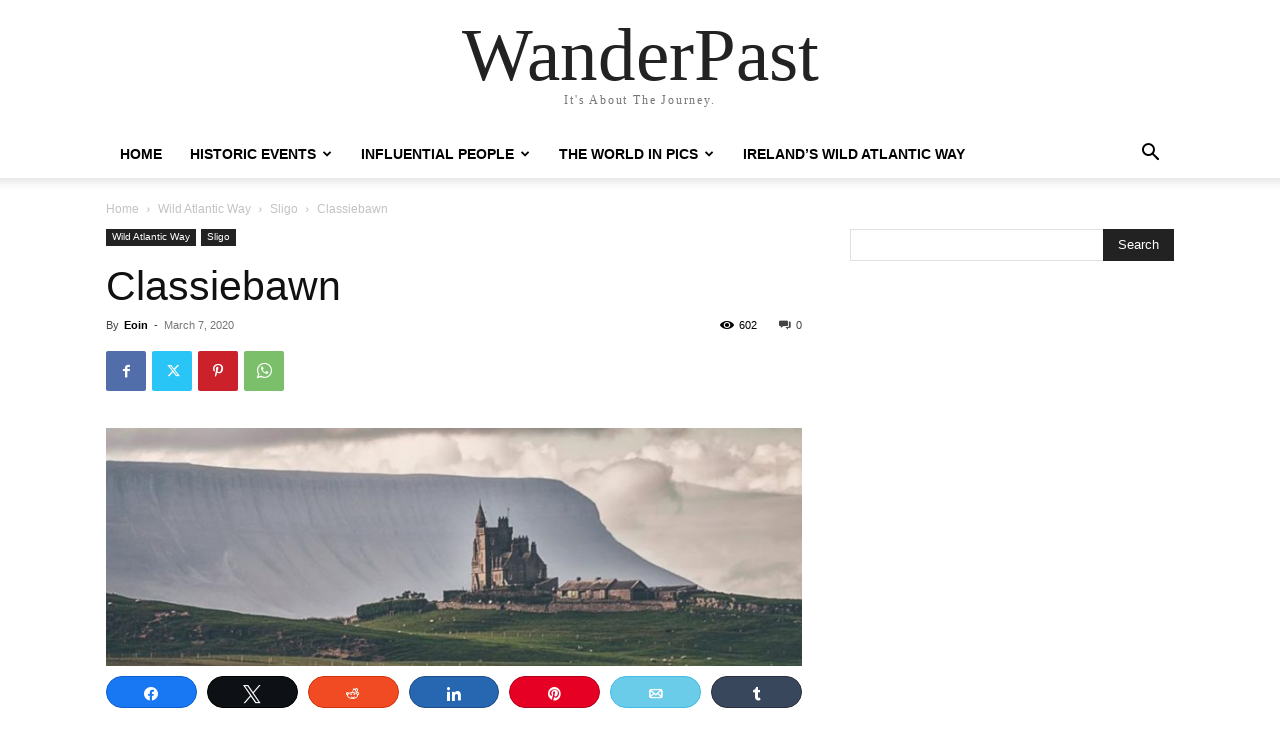

--- FILE ---
content_type: text/html; charset=UTF-8
request_url: https://wanderpast.com/classiebawn/
body_size: 24940
content:
<!doctype html >
<html lang="en-US">
<head>
    <meta charset="UTF-8" />
    <title>Classiebawn - WanderPast</title>
    <meta name="viewport" content="width=device-width, initial-scale=1.0">
    <link rel="pingback" href="https://wanderpast.com/xmlrpc.php" />
    <link rel="dns-prefetch" href="//cdn.hu-manity.co" />
		<!-- Cookie Compliance -->
		<script type="text/javascript">var huOptions = {"appID":"wanderpastcom-60ccdf6","currentLanguage":"en","blocking":false,"globalCookie":false,"isAdmin":false,"privacyConsent":true,"forms":[]};</script>
		<script type="text/javascript" src="https://cdn.hu-manity.co/hu-banner.min.js"></script><meta name='robots' content='index, follow, max-image-preview:large, max-snippet:-1, max-video-preview:-1' />
	<style>img:is([sizes="auto" i], [sizes^="auto," i]) { contain-intrinsic-size: 3000px 1500px }</style>
	
<!-- Social Warfare v4.5.6 https://warfareplugins.com - BEGINNING OF OUTPUT -->
<meta property="og:description" content="Google Map data ©2019 Ireland Classiebawn Castle is a country house built for The 3rd Viscount Palmerston (1784–1865) on what was formerly a 10,000-acre estate on the Mullaghmore peninsula near the village of Cliffoney, County Sligo.  The current castle was largely built in the late 19th century. The property passed down to The 3rd Viscount Palmerston, the statesman who served as both British Prime Minister and British Foreign Secretary. It was this Lord Palmerston who commissioned the building of the current Classiebawn Castle and the harbour at Mullaghmore. In 1916, the house was cleared and remained empty until 1950. It was inherited by Edwina, Countess Mountbatten of Burma, in July 1939 who, with">
<meta property="og:title" content="Classiebawn">
<meta property="article_author" content="Eoin">
<meta property="article_publisher" content="Eoin">
<meta property="og:image" content="https://wanderpast.com/wp-content/uploads/2019/11/Classiebawn-chasedavidson_-.jpg">
<meta property="fb:app_id" content="529576650555031">
<meta property="og:type" content="article">
<meta property="og:url" content="https://wanderpast.com/classiebawn/">
<meta property="og:site_name" content="WanderPast">
<meta property="article:published_time" content="2020-03-07T14:43:27+00:00">
<meta property="article:modified_time" content="2021-07-06T15:30:26+00:00">
<meta property="og:updated_time" content="2021-07-06T15:30:26+00:00">
<meta name="twitter:title" content="Classiebawn">
<meta name="twitter:description" content="Google Map data ©2019 Ireland Classiebawn Castle is a country house built for The 3rd Viscount Palmerston (1784–1865) on what was formerly a 10,000-acre estate on the Mullaghmore peninsula near the village of Cliffoney, County Sligo.  The current castle was largely built in the late 19th century. The property passed down to The 3rd Viscount Palmerston, the statesman who served as both British Prime Minister and British Foreign Secretary. It was this Lord Palmerston who commissioned the building of the current Classiebawn Castle and the harbour at Mullaghmore. In 1916, the house was cleared and remained empty until 1950. It was inherited by Edwina, Countess Mountbatten of Burma, in July 1939 who, with">
<meta name="twitter:image" content="https://wanderpast.com/wp-content/uploads/2019/11/Classiebawn-chasedavidson_-.jpg">
<meta name="twitter:site" content="@wanderpast">
<meta name="twitter:creator" content="@wanderpast">
<meta name="twitter:card" content="summary_large_image">
<style>
	@font-face {
		font-family: "sw-icon-font";
		src:url("https://wanderpast.com/wp-content/plugins/social-warfare/assets/fonts/sw-icon-font.eot?ver=4.5.6");
		src:url("https://wanderpast.com/wp-content/plugins/social-warfare/assets/fonts/sw-icon-font.eot?ver=4.5.6#iefix") format("embedded-opentype"),
		url("https://wanderpast.com/wp-content/plugins/social-warfare/assets/fonts/sw-icon-font.woff?ver=4.5.6") format("woff"),
		url("https://wanderpast.com/wp-content/plugins/social-warfare/assets/fonts/sw-icon-font.ttf?ver=4.5.6") format("truetype"),
		url("https://wanderpast.com/wp-content/plugins/social-warfare/assets/fonts/sw-icon-font.svg?ver=4.5.6#1445203416") format("svg");
		font-weight: normal;
		font-style: normal;
		font-display:block;
	}
</style>
<!-- Social Warfare v4.5.6 https://warfareplugins.com - END OF OUTPUT -->

<script>window._wca = window._wca || [];</script>

	<!-- This site is optimized with the Yoast SEO plugin v24.7 - https://yoast.com/wordpress/plugins/seo/ -->
	<link rel="canonical" href="https://wanderpast.com/classiebawn/" />
	<meta property="og:locale" content="en_US" />
	<meta property="og:type" content="article" />
	<meta property="og:title" content="Classiebawn - WanderPast" />
	<meta property="og:description" content="Classiebawn Castle&nbsp;is a&nbsp;country house&nbsp;built for&nbsp;The 3rd Viscount Palmerston&nbsp;(1784–1865) on what was formerly a 10,000-acre estate on the&nbsp;Mullaghmore&nbsp;peninsula near the village of&nbsp;Cliffoney,&nbsp;County Sligo.&nbsp; The current castle was largely built in the late 19th century. The property passed down to&nbsp;The 3rd Viscount Palmerston, the statesman who served as both&nbsp;British Prime Minister&nbsp;and&nbsp;British Foreign Secretary. It was this Lord [&hellip;]" />
	<meta property="og:url" content="https://wanderpast.com/classiebawn/" />
	<meta property="og:site_name" content="WanderPast" />
	<meta property="article:publisher" content="https://www.facebook.com/wanderpast" />
	<meta property="article:published_time" content="2020-03-07T14:43:27+00:00" />
	<meta property="article:modified_time" content="2021-07-06T15:30:26+00:00" />
	<meta property="og:image" content="https://wanderpast.com/wp-content/uploads/2019/11/Classiebawn-chasedavidson_-.jpg" />
	<meta property="og:image:width" content="1080" />
	<meta property="og:image:height" content="885" />
	<meta property="og:image:type" content="image/jpeg" />
	<meta name="author" content="Eoin" />
	<meta name="twitter:card" content="summary_large_image" />
	<meta name="twitter:creator" content="@wanderpast" />
	<meta name="twitter:site" content="@wanderpast" />
	<meta name="twitter:label1" content="Written by" />
	<meta name="twitter:data1" content="Eoin" />
	<meta name="twitter:label2" content="Est. reading time" />
	<meta name="twitter:data2" content="1 minute" />
	<script type="application/ld+json" class="yoast-schema-graph">{"@context":"https://schema.org","@graph":[{"@type":"Article","@id":"https://wanderpast.com/classiebawn/#article","isPartOf":{"@id":"https://wanderpast.com/classiebawn/"},"author":{"name":"Eoin","@id":"https://wanderpast.com/#/schema/person/268a713b778e383a9533dee1c19be207"},"headline":"Classiebawn","datePublished":"2020-03-07T14:43:27+00:00","dateModified":"2021-07-06T15:30:26+00:00","mainEntityOfPage":{"@id":"https://wanderpast.com/classiebawn/"},"wordCount":208,"publisher":{"@id":"https://wanderpast.com/#organization"},"image":{"@id":"https://wanderpast.com/classiebawn/#primaryimage"},"thumbnailUrl":"https://wanderpast.com/wp-content/uploads/2019/11/Classiebawn-chasedavidson_-.jpg","articleSection":["Sligo"],"inLanguage":"en-US"},{"@type":"WebPage","@id":"https://wanderpast.com/classiebawn/","url":"https://wanderpast.com/classiebawn/","name":"Classiebawn - WanderPast","isPartOf":{"@id":"https://wanderpast.com/#website"},"primaryImageOfPage":{"@id":"https://wanderpast.com/classiebawn/#primaryimage"},"image":{"@id":"https://wanderpast.com/classiebawn/#primaryimage"},"thumbnailUrl":"https://wanderpast.com/wp-content/uploads/2019/11/Classiebawn-chasedavidson_-.jpg","datePublished":"2020-03-07T14:43:27+00:00","dateModified":"2021-07-06T15:30:26+00:00","breadcrumb":{"@id":"https://wanderpast.com/classiebawn/#breadcrumb"},"inLanguage":"en-US","potentialAction":[{"@type":"ReadAction","target":["https://wanderpast.com/classiebawn/"]}]},{"@type":"ImageObject","inLanguage":"en-US","@id":"https://wanderpast.com/classiebawn/#primaryimage","url":"https://wanderpast.com/wp-content/uploads/2019/11/Classiebawn-chasedavidson_-.jpg","contentUrl":"https://wanderpast.com/wp-content/uploads/2019/11/Classiebawn-chasedavidson_-.jpg","width":1080,"height":885,"caption":"Credit: @chasedavidson_"},{"@type":"BreadcrumbList","@id":"https://wanderpast.com/classiebawn/#breadcrumb","itemListElement":[{"@type":"ListItem","position":1,"name":"Home","item":"https://wanderpast.com/"},{"@type":"ListItem","position":2,"name":"Classiebawn"}]},{"@type":"WebSite","@id":"https://wanderpast.com/#website","url":"https://wanderpast.com/","name":"WanderPast","description":"It&#039;s About The Journey.","publisher":{"@id":"https://wanderpast.com/#organization"},"potentialAction":[{"@type":"SearchAction","target":{"@type":"EntryPoint","urlTemplate":"https://wanderpast.com/?s={search_term_string}"},"query-input":{"@type":"PropertyValueSpecification","valueRequired":true,"valueName":"search_term_string"}}],"inLanguage":"en-US"},{"@type":"Organization","@id":"https://wanderpast.com/#organization","name":"WanderPast","url":"https://wanderpast.com/","logo":{"@type":"ImageObject","inLanguage":"en-US","@id":"https://wanderpast.com/#/schema/logo/image/","url":"https://wanderpast.com/wp-content/uploads/2018/02/WPSiteLogo152.png","contentUrl":"https://wanderpast.com/wp-content/uploads/2018/02/WPSiteLogo152.png","width":152,"height":152,"caption":"WanderPast"},"image":{"@id":"https://wanderpast.com/#/schema/logo/image/"},"sameAs":["https://www.facebook.com/wanderpast","https://x.com/wanderpast","https://www.instagram.com/wanderpast_/","https://www.youtube.com/channel/UCXhreBPknuBTshppoANxfqQ?view_as=subscriber"]},{"@type":"Person","@id":"https://wanderpast.com/#/schema/person/268a713b778e383a9533dee1c19be207","name":"Eoin","image":{"@type":"ImageObject","inLanguage":"en-US","@id":"https://wanderpast.com/#/schema/person/image/","url":"https://secure.gravatar.com/avatar/d5b55ee43ab80dc06f3958dcb4128f6dea5e83b362fa47c39fc30c240a244fc5?s=96&d=mm&r=pg","contentUrl":"https://secure.gravatar.com/avatar/d5b55ee43ab80dc06f3958dcb4128f6dea5e83b362fa47c39fc30c240a244fc5?s=96&d=mm&r=pg","caption":"Eoin"}}]}</script>
	<!-- / Yoast SEO plugin. -->


<link rel='dns-prefetch' href='//maps.google.com' />
<link rel='dns-prefetch' href='//stats.wp.com' />
<link rel='dns-prefetch' href='//www.googletagmanager.com' />
<link rel='dns-prefetch' href='//pagead2.googlesyndication.com' />
<link rel="alternate" type="application/rss+xml" title="WanderPast &raquo; Feed" href="https://wanderpast.com/feed/" />
<link rel="alternate" type="application/rss+xml" title="WanderPast &raquo; Comments Feed" href="https://wanderpast.com/comments/feed/" />
<link rel="alternate" type="application/rss+xml" title="WanderPast &raquo; Classiebawn Comments Feed" href="https://wanderpast.com/classiebawn/feed/" />
<script type="text/javascript">
/* <![CDATA[ */
window._wpemojiSettings = {"baseUrl":"https:\/\/s.w.org\/images\/core\/emoji\/16.0.1\/72x72\/","ext":".png","svgUrl":"https:\/\/s.w.org\/images\/core\/emoji\/16.0.1\/svg\/","svgExt":".svg","source":{"concatemoji":"https:\/\/wanderpast.com\/wp-includes\/js\/wp-emoji-release.min.js?ver=6.8.3"}};
/*! This file is auto-generated */
!function(s,n){var o,i,e;function c(e){try{var t={supportTests:e,timestamp:(new Date).valueOf()};sessionStorage.setItem(o,JSON.stringify(t))}catch(e){}}function p(e,t,n){e.clearRect(0,0,e.canvas.width,e.canvas.height),e.fillText(t,0,0);var t=new Uint32Array(e.getImageData(0,0,e.canvas.width,e.canvas.height).data),a=(e.clearRect(0,0,e.canvas.width,e.canvas.height),e.fillText(n,0,0),new Uint32Array(e.getImageData(0,0,e.canvas.width,e.canvas.height).data));return t.every(function(e,t){return e===a[t]})}function u(e,t){e.clearRect(0,0,e.canvas.width,e.canvas.height),e.fillText(t,0,0);for(var n=e.getImageData(16,16,1,1),a=0;a<n.data.length;a++)if(0!==n.data[a])return!1;return!0}function f(e,t,n,a){switch(t){case"flag":return n(e,"\ud83c\udff3\ufe0f\u200d\u26a7\ufe0f","\ud83c\udff3\ufe0f\u200b\u26a7\ufe0f")?!1:!n(e,"\ud83c\udde8\ud83c\uddf6","\ud83c\udde8\u200b\ud83c\uddf6")&&!n(e,"\ud83c\udff4\udb40\udc67\udb40\udc62\udb40\udc65\udb40\udc6e\udb40\udc67\udb40\udc7f","\ud83c\udff4\u200b\udb40\udc67\u200b\udb40\udc62\u200b\udb40\udc65\u200b\udb40\udc6e\u200b\udb40\udc67\u200b\udb40\udc7f");case"emoji":return!a(e,"\ud83e\udedf")}return!1}function g(e,t,n,a){var r="undefined"!=typeof WorkerGlobalScope&&self instanceof WorkerGlobalScope?new OffscreenCanvas(300,150):s.createElement("canvas"),o=r.getContext("2d",{willReadFrequently:!0}),i=(o.textBaseline="top",o.font="600 32px Arial",{});return e.forEach(function(e){i[e]=t(o,e,n,a)}),i}function t(e){var t=s.createElement("script");t.src=e,t.defer=!0,s.head.appendChild(t)}"undefined"!=typeof Promise&&(o="wpEmojiSettingsSupports",i=["flag","emoji"],n.supports={everything:!0,everythingExceptFlag:!0},e=new Promise(function(e){s.addEventListener("DOMContentLoaded",e,{once:!0})}),new Promise(function(t){var n=function(){try{var e=JSON.parse(sessionStorage.getItem(o));if("object"==typeof e&&"number"==typeof e.timestamp&&(new Date).valueOf()<e.timestamp+604800&&"object"==typeof e.supportTests)return e.supportTests}catch(e){}return null}();if(!n){if("undefined"!=typeof Worker&&"undefined"!=typeof OffscreenCanvas&&"undefined"!=typeof URL&&URL.createObjectURL&&"undefined"!=typeof Blob)try{var e="postMessage("+g.toString()+"("+[JSON.stringify(i),f.toString(),p.toString(),u.toString()].join(",")+"));",a=new Blob([e],{type:"text/javascript"}),r=new Worker(URL.createObjectURL(a),{name:"wpTestEmojiSupports"});return void(r.onmessage=function(e){c(n=e.data),r.terminate(),t(n)})}catch(e){}c(n=g(i,f,p,u))}t(n)}).then(function(e){for(var t in e)n.supports[t]=e[t],n.supports.everything=n.supports.everything&&n.supports[t],"flag"!==t&&(n.supports.everythingExceptFlag=n.supports.everythingExceptFlag&&n.supports[t]);n.supports.everythingExceptFlag=n.supports.everythingExceptFlag&&!n.supports.flag,n.DOMReady=!1,n.readyCallback=function(){n.DOMReady=!0}}).then(function(){return e}).then(function(){var e;n.supports.everything||(n.readyCallback(),(e=n.source||{}).concatemoji?t(e.concatemoji):e.wpemoji&&e.twemoji&&(t(e.twemoji),t(e.wpemoji)))}))}((window,document),window._wpemojiSettings);
/* ]]> */
</script>
<link rel='stylesheet' id='dashicons-css' href='https://wanderpast.com/wp-includes/css/dashicons.min.css?ver=6.8.3' type='text/css' media='all' />
<link rel='stylesheet' id='thickbox-css' href='https://wanderpast.com/wp-includes/js/thickbox/thickbox.css?ver=6.8.3' type='text/css' media='all' />
<link rel='stylesheet' id='social-warfare-block-css-css' href='https://wanderpast.com/wp-content/plugins/social-warfare/assets/js/post-editor/dist/blocks.style.build.css?ver=6.8.3' type='text/css' media='all' />
<style id='wp-emoji-styles-inline-css' type='text/css'>

	img.wp-smiley, img.emoji {
		display: inline !important;
		border: none !important;
		box-shadow: none !important;
		height: 1em !important;
		width: 1em !important;
		margin: 0 0.07em !important;
		vertical-align: -0.1em !important;
		background: none !important;
		padding: 0 !important;
	}
</style>
<link rel='stylesheet' id='wp-block-library-css' href='https://wanderpast.com/wp-includes/css/dist/block-library/style.min.css?ver=6.8.3' type='text/css' media='all' />
<style id='classic-theme-styles-inline-css' type='text/css'>
/*! This file is auto-generated */
.wp-block-button__link{color:#fff;background-color:#32373c;border-radius:9999px;box-shadow:none;text-decoration:none;padding:calc(.667em + 2px) calc(1.333em + 2px);font-size:1.125em}.wp-block-file__button{background:#32373c;color:#fff;text-decoration:none}
</style>
<link rel='stylesheet' id='mediaelement-css' href='https://wanderpast.com/wp-includes/js/mediaelement/mediaelementplayer-legacy.min.css?ver=4.2.17' type='text/css' media='all' />
<link rel='stylesheet' id='wp-mediaelement-css' href='https://wanderpast.com/wp-includes/js/mediaelement/wp-mediaelement.min.css?ver=6.8.3' type='text/css' media='all' />
<style id='jetpack-sharing-buttons-style-inline-css' type='text/css'>
.jetpack-sharing-buttons__services-list{display:flex;flex-direction:row;flex-wrap:wrap;gap:0;list-style-type:none;margin:5px;padding:0}.jetpack-sharing-buttons__services-list.has-small-icon-size{font-size:12px}.jetpack-sharing-buttons__services-list.has-normal-icon-size{font-size:16px}.jetpack-sharing-buttons__services-list.has-large-icon-size{font-size:24px}.jetpack-sharing-buttons__services-list.has-huge-icon-size{font-size:36px}@media print{.jetpack-sharing-buttons__services-list{display:none!important}}.editor-styles-wrapper .wp-block-jetpack-sharing-buttons{gap:0;padding-inline-start:0}ul.jetpack-sharing-buttons__services-list.has-background{padding:1.25em 2.375em}
</style>
<style id='global-styles-inline-css' type='text/css'>
:root{--wp--preset--aspect-ratio--square: 1;--wp--preset--aspect-ratio--4-3: 4/3;--wp--preset--aspect-ratio--3-4: 3/4;--wp--preset--aspect-ratio--3-2: 3/2;--wp--preset--aspect-ratio--2-3: 2/3;--wp--preset--aspect-ratio--16-9: 16/9;--wp--preset--aspect-ratio--9-16: 9/16;--wp--preset--color--black: #000000;--wp--preset--color--cyan-bluish-gray: #abb8c3;--wp--preset--color--white: #ffffff;--wp--preset--color--pale-pink: #f78da7;--wp--preset--color--vivid-red: #cf2e2e;--wp--preset--color--luminous-vivid-orange: #ff6900;--wp--preset--color--luminous-vivid-amber: #fcb900;--wp--preset--color--light-green-cyan: #7bdcb5;--wp--preset--color--vivid-green-cyan: #00d084;--wp--preset--color--pale-cyan-blue: #8ed1fc;--wp--preset--color--vivid-cyan-blue: #0693e3;--wp--preset--color--vivid-purple: #9b51e0;--wp--preset--gradient--vivid-cyan-blue-to-vivid-purple: linear-gradient(135deg,rgba(6,147,227,1) 0%,rgb(155,81,224) 100%);--wp--preset--gradient--light-green-cyan-to-vivid-green-cyan: linear-gradient(135deg,rgb(122,220,180) 0%,rgb(0,208,130) 100%);--wp--preset--gradient--luminous-vivid-amber-to-luminous-vivid-orange: linear-gradient(135deg,rgba(252,185,0,1) 0%,rgba(255,105,0,1) 100%);--wp--preset--gradient--luminous-vivid-orange-to-vivid-red: linear-gradient(135deg,rgba(255,105,0,1) 0%,rgb(207,46,46) 100%);--wp--preset--gradient--very-light-gray-to-cyan-bluish-gray: linear-gradient(135deg,rgb(238,238,238) 0%,rgb(169,184,195) 100%);--wp--preset--gradient--cool-to-warm-spectrum: linear-gradient(135deg,rgb(74,234,220) 0%,rgb(151,120,209) 20%,rgb(207,42,186) 40%,rgb(238,44,130) 60%,rgb(251,105,98) 80%,rgb(254,248,76) 100%);--wp--preset--gradient--blush-light-purple: linear-gradient(135deg,rgb(255,206,236) 0%,rgb(152,150,240) 100%);--wp--preset--gradient--blush-bordeaux: linear-gradient(135deg,rgb(254,205,165) 0%,rgb(254,45,45) 50%,rgb(107,0,62) 100%);--wp--preset--gradient--luminous-dusk: linear-gradient(135deg,rgb(255,203,112) 0%,rgb(199,81,192) 50%,rgb(65,88,208) 100%);--wp--preset--gradient--pale-ocean: linear-gradient(135deg,rgb(255,245,203) 0%,rgb(182,227,212) 50%,rgb(51,167,181) 100%);--wp--preset--gradient--electric-grass: linear-gradient(135deg,rgb(202,248,128) 0%,rgb(113,206,126) 100%);--wp--preset--gradient--midnight: linear-gradient(135deg,rgb(2,3,129) 0%,rgb(40,116,252) 100%);--wp--preset--font-size--small: 11px;--wp--preset--font-size--medium: 20px;--wp--preset--font-size--large: 32px;--wp--preset--font-size--x-large: 42px;--wp--preset--font-size--regular: 15px;--wp--preset--font-size--larger: 50px;--wp--preset--font-family--inter: "Inter", sans-serif;--wp--preset--font-family--cardo: Cardo;--wp--preset--spacing--20: 0.44rem;--wp--preset--spacing--30: 0.67rem;--wp--preset--spacing--40: 1rem;--wp--preset--spacing--50: 1.5rem;--wp--preset--spacing--60: 2.25rem;--wp--preset--spacing--70: 3.38rem;--wp--preset--spacing--80: 5.06rem;--wp--preset--shadow--natural: 6px 6px 9px rgba(0, 0, 0, 0.2);--wp--preset--shadow--deep: 12px 12px 50px rgba(0, 0, 0, 0.4);--wp--preset--shadow--sharp: 6px 6px 0px rgba(0, 0, 0, 0.2);--wp--preset--shadow--outlined: 6px 6px 0px -3px rgba(255, 255, 255, 1), 6px 6px rgba(0, 0, 0, 1);--wp--preset--shadow--crisp: 6px 6px 0px rgba(0, 0, 0, 1);}:where(.is-layout-flex){gap: 0.5em;}:where(.is-layout-grid){gap: 0.5em;}body .is-layout-flex{display: flex;}.is-layout-flex{flex-wrap: wrap;align-items: center;}.is-layout-flex > :is(*, div){margin: 0;}body .is-layout-grid{display: grid;}.is-layout-grid > :is(*, div){margin: 0;}:where(.wp-block-columns.is-layout-flex){gap: 2em;}:where(.wp-block-columns.is-layout-grid){gap: 2em;}:where(.wp-block-post-template.is-layout-flex){gap: 1.25em;}:where(.wp-block-post-template.is-layout-grid){gap: 1.25em;}.has-black-color{color: var(--wp--preset--color--black) !important;}.has-cyan-bluish-gray-color{color: var(--wp--preset--color--cyan-bluish-gray) !important;}.has-white-color{color: var(--wp--preset--color--white) !important;}.has-pale-pink-color{color: var(--wp--preset--color--pale-pink) !important;}.has-vivid-red-color{color: var(--wp--preset--color--vivid-red) !important;}.has-luminous-vivid-orange-color{color: var(--wp--preset--color--luminous-vivid-orange) !important;}.has-luminous-vivid-amber-color{color: var(--wp--preset--color--luminous-vivid-amber) !important;}.has-light-green-cyan-color{color: var(--wp--preset--color--light-green-cyan) !important;}.has-vivid-green-cyan-color{color: var(--wp--preset--color--vivid-green-cyan) !important;}.has-pale-cyan-blue-color{color: var(--wp--preset--color--pale-cyan-blue) !important;}.has-vivid-cyan-blue-color{color: var(--wp--preset--color--vivid-cyan-blue) !important;}.has-vivid-purple-color{color: var(--wp--preset--color--vivid-purple) !important;}.has-black-background-color{background-color: var(--wp--preset--color--black) !important;}.has-cyan-bluish-gray-background-color{background-color: var(--wp--preset--color--cyan-bluish-gray) !important;}.has-white-background-color{background-color: var(--wp--preset--color--white) !important;}.has-pale-pink-background-color{background-color: var(--wp--preset--color--pale-pink) !important;}.has-vivid-red-background-color{background-color: var(--wp--preset--color--vivid-red) !important;}.has-luminous-vivid-orange-background-color{background-color: var(--wp--preset--color--luminous-vivid-orange) !important;}.has-luminous-vivid-amber-background-color{background-color: var(--wp--preset--color--luminous-vivid-amber) !important;}.has-light-green-cyan-background-color{background-color: var(--wp--preset--color--light-green-cyan) !important;}.has-vivid-green-cyan-background-color{background-color: var(--wp--preset--color--vivid-green-cyan) !important;}.has-pale-cyan-blue-background-color{background-color: var(--wp--preset--color--pale-cyan-blue) !important;}.has-vivid-cyan-blue-background-color{background-color: var(--wp--preset--color--vivid-cyan-blue) !important;}.has-vivid-purple-background-color{background-color: var(--wp--preset--color--vivid-purple) !important;}.has-black-border-color{border-color: var(--wp--preset--color--black) !important;}.has-cyan-bluish-gray-border-color{border-color: var(--wp--preset--color--cyan-bluish-gray) !important;}.has-white-border-color{border-color: var(--wp--preset--color--white) !important;}.has-pale-pink-border-color{border-color: var(--wp--preset--color--pale-pink) !important;}.has-vivid-red-border-color{border-color: var(--wp--preset--color--vivid-red) !important;}.has-luminous-vivid-orange-border-color{border-color: var(--wp--preset--color--luminous-vivid-orange) !important;}.has-luminous-vivid-amber-border-color{border-color: var(--wp--preset--color--luminous-vivid-amber) !important;}.has-light-green-cyan-border-color{border-color: var(--wp--preset--color--light-green-cyan) !important;}.has-vivid-green-cyan-border-color{border-color: var(--wp--preset--color--vivid-green-cyan) !important;}.has-pale-cyan-blue-border-color{border-color: var(--wp--preset--color--pale-cyan-blue) !important;}.has-vivid-cyan-blue-border-color{border-color: var(--wp--preset--color--vivid-cyan-blue) !important;}.has-vivid-purple-border-color{border-color: var(--wp--preset--color--vivid-purple) !important;}.has-vivid-cyan-blue-to-vivid-purple-gradient-background{background: var(--wp--preset--gradient--vivid-cyan-blue-to-vivid-purple) !important;}.has-light-green-cyan-to-vivid-green-cyan-gradient-background{background: var(--wp--preset--gradient--light-green-cyan-to-vivid-green-cyan) !important;}.has-luminous-vivid-amber-to-luminous-vivid-orange-gradient-background{background: var(--wp--preset--gradient--luminous-vivid-amber-to-luminous-vivid-orange) !important;}.has-luminous-vivid-orange-to-vivid-red-gradient-background{background: var(--wp--preset--gradient--luminous-vivid-orange-to-vivid-red) !important;}.has-very-light-gray-to-cyan-bluish-gray-gradient-background{background: var(--wp--preset--gradient--very-light-gray-to-cyan-bluish-gray) !important;}.has-cool-to-warm-spectrum-gradient-background{background: var(--wp--preset--gradient--cool-to-warm-spectrum) !important;}.has-blush-light-purple-gradient-background{background: var(--wp--preset--gradient--blush-light-purple) !important;}.has-blush-bordeaux-gradient-background{background: var(--wp--preset--gradient--blush-bordeaux) !important;}.has-luminous-dusk-gradient-background{background: var(--wp--preset--gradient--luminous-dusk) !important;}.has-pale-ocean-gradient-background{background: var(--wp--preset--gradient--pale-ocean) !important;}.has-electric-grass-gradient-background{background: var(--wp--preset--gradient--electric-grass) !important;}.has-midnight-gradient-background{background: var(--wp--preset--gradient--midnight) !important;}.has-small-font-size{font-size: var(--wp--preset--font-size--small) !important;}.has-medium-font-size{font-size: var(--wp--preset--font-size--medium) !important;}.has-large-font-size{font-size: var(--wp--preset--font-size--large) !important;}.has-x-large-font-size{font-size: var(--wp--preset--font-size--x-large) !important;}
:where(.wp-block-post-template.is-layout-flex){gap: 1.25em;}:where(.wp-block-post-template.is-layout-grid){gap: 1.25em;}
:where(.wp-block-columns.is-layout-flex){gap: 2em;}:where(.wp-block-columns.is-layout-grid){gap: 2em;}
:root :where(.wp-block-pullquote){font-size: 1.5em;line-height: 1.6;}
</style>
<link rel='stylesheet' id='woocommerce-layout-css' href='https://wanderpast.com/wp-content/plugins/woocommerce/assets/css/woocommerce-layout.css?ver=9.7.1' type='text/css' media='all' />
<style id='woocommerce-layout-inline-css' type='text/css'>

	.infinite-scroll .woocommerce-pagination {
		display: none;
	}
</style>
<link rel='stylesheet' id='woocommerce-smallscreen-css' href='https://wanderpast.com/wp-content/plugins/woocommerce/assets/css/woocommerce-smallscreen.css?ver=9.7.1' type='text/css' media='only screen and (max-width: 768px)' />
<link rel='stylesheet' id='woocommerce-general-css' href='https://wanderpast.com/wp-content/plugins/woocommerce/assets/css/woocommerce.css?ver=9.7.1' type='text/css' media='all' />
<style id='woocommerce-inline-inline-css' type='text/css'>
.woocommerce form .form-row .required { visibility: visible; }
</style>
<link rel='stylesheet' id='social_warfare-css' href='https://wanderpast.com/wp-content/plugins/social-warfare/assets/css/style.min.css?ver=4.5.6' type='text/css' media='all' />
<link rel='stylesheet' id='brands-styles-css' href='https://wanderpast.com/wp-content/plugins/woocommerce/assets/css/brands.css?ver=9.7.1' type='text/css' media='all' />
<link rel='stylesheet' id='td-plugin-multi-purpose-css' href='https://wanderpast.com/wp-content/plugins/td-composer/td-multi-purpose/style.css?ver=492e3cf54bd42df3b24a3de8e2307caf' type='text/css' media='all' />
<style id='akismet-widget-style-inline-css' type='text/css'>

			.a-stats {
				--akismet-color-mid-green: #357b49;
				--akismet-color-white: #fff;
				--akismet-color-light-grey: #f6f7f7;

				max-width: 350px;
				width: auto;
			}

			.a-stats * {
				all: unset;
				box-sizing: border-box;
			}

			.a-stats strong {
				font-weight: 600;
			}

			.a-stats a.a-stats__link,
			.a-stats a.a-stats__link:visited,
			.a-stats a.a-stats__link:active {
				background: var(--akismet-color-mid-green);
				border: none;
				box-shadow: none;
				border-radius: 8px;
				color: var(--akismet-color-white);
				cursor: pointer;
				display: block;
				font-family: -apple-system, BlinkMacSystemFont, 'Segoe UI', 'Roboto', 'Oxygen-Sans', 'Ubuntu', 'Cantarell', 'Helvetica Neue', sans-serif;
				font-weight: 500;
				padding: 12px;
				text-align: center;
				text-decoration: none;
				transition: all 0.2s ease;
			}

			/* Extra specificity to deal with TwentyTwentyOne focus style */
			.widget .a-stats a.a-stats__link:focus {
				background: var(--akismet-color-mid-green);
				color: var(--akismet-color-white);
				text-decoration: none;
			}

			.a-stats a.a-stats__link:hover {
				filter: brightness(110%);
				box-shadow: 0 4px 12px rgba(0, 0, 0, 0.06), 0 0 2px rgba(0, 0, 0, 0.16);
			}

			.a-stats .count {
				color: var(--akismet-color-white);
				display: block;
				font-size: 1.5em;
				line-height: 1.4;
				padding: 0 13px;
				white-space: nowrap;
			}
		
</style>
<link rel='stylesheet' id='td-theme-css' href='https://wanderpast.com/wp-content/themes/Newspaper/style.css?ver=12.7' type='text/css' media='all' />
<style id='td-theme-inline-css' type='text/css'>@media (max-width:767px){.td-header-desktop-wrap{display:none}}@media (min-width:767px){.td-header-mobile-wrap{display:none}}</style>
<link rel='stylesheet' id='td-theme-woo-css' href='https://wanderpast.com/wp-content/themes/Newspaper/style-woocommerce.css?ver=12.7' type='text/css' media='all' />
<link rel='stylesheet' id='td-legacy-framework-front-style-css' href='https://wanderpast.com/wp-content/plugins/td-composer/legacy/Newspaper/assets/css/td_legacy_main.css?ver=492e3cf54bd42df3b24a3de8e2307caf' type='text/css' media='all' />
<link rel='stylesheet' id='td-legacy-framework-woo-style-css' href='https://wanderpast.com/wp-content/plugins/td-composer/legacy/Newspaper/assets/css/td_legacy_woocommerce.css?ver=6.8.3' type='text/css' media='all' />
<link rel='stylesheet' id='tdb_style_cloud_templates_front-css' href='https://wanderpast.com/wp-content/plugins/td-cloud-library/assets/css/tdb_main.css?ver=d578089f160957352b9b4ca6d880fd8f' type='text/css' media='all' />
<script type="text/javascript" src="https://wanderpast.com/wp-includes/js/jquery/jquery.min.js?ver=3.7.1" id="jquery-core-js"></script>
<script type="text/javascript" src="https://wanderpast.com/wp-includes/js/jquery/jquery-migrate.min.js?ver=3.4.1" id="jquery-migrate-js"></script>
<script type="text/javascript" src="https://wanderpast.com/wp-content/plugins/woocommerce/assets/js/jquery-blockui/jquery.blockUI.min.js?ver=2.7.0-wc.9.7.1" id="jquery-blockui-js" defer="defer" data-wp-strategy="defer"></script>
<script type="text/javascript" src="https://wanderpast.com/wp-content/plugins/woocommerce/assets/js/js-cookie/js.cookie.min.js?ver=2.1.4-wc.9.7.1" id="js-cookie-js" defer="defer" data-wp-strategy="defer"></script>
<script type="text/javascript" id="woocommerce-js-extra">
/* <![CDATA[ */
var woocommerce_params = {"ajax_url":"\/wp-admin\/admin-ajax.php","wc_ajax_url":"\/?wc-ajax=%%endpoint%%","i18n_password_show":"Show password","i18n_password_hide":"Hide password"};
/* ]]> */
</script>
<script type="text/javascript" src="https://wanderpast.com/wp-content/plugins/woocommerce/assets/js/frontend/woocommerce.min.js?ver=9.7.1" id="woocommerce-js" defer="defer" data-wp-strategy="defer"></script>
<script type="text/javascript" src="https://stats.wp.com/s-202604.js" id="woocommerce-analytics-js" defer="defer" data-wp-strategy="defer"></script>
<link rel="https://api.w.org/" href="https://wanderpast.com/wp-json/" /><link rel="alternate" title="JSON" type="application/json" href="https://wanderpast.com/wp-json/wp/v2/posts/8158" /><link rel="EditURI" type="application/rsd+xml" title="RSD" href="https://wanderpast.com/xmlrpc.php?rsd" />
<link rel='shortlink' href='https://wanderpast.com/?p=8158' />
<link rel="alternate" title="oEmbed (JSON)" type="application/json+oembed" href="https://wanderpast.com/wp-json/oembed/1.0/embed?url=https%3A%2F%2Fwanderpast.com%2Fclassiebawn%2F" />
<link rel="alternate" title="oEmbed (XML)" type="text/xml+oembed" href="https://wanderpast.com/wp-json/oembed/1.0/embed?url=https%3A%2F%2Fwanderpast.com%2Fclassiebawn%2F&#038;format=xml" />
<meta name="generator" content="Site Kit by Google 1.149.1" />	<style>img#wpstats{display:none}</style>
		    <script>
        window.tdb_global_vars = {"wpRestUrl":"https:\/\/wanderpast.com\/wp-json\/","permalinkStructure":"\/%postname%\/"};
        window.tdb_p_autoload_vars = {"isAjax":false,"isAdminBarShowing":false,"autoloadStatus":"off","origPostEditUrl":null};
    </script>
    
    <style id="tdb-global-colors">:root{--accent-color:#fff}</style>

    
		<noscript><style>.woocommerce-product-gallery{ opacity: 1 !important; }</style></noscript>
	
<!-- Google AdSense meta tags added by Site Kit -->
<meta name="google-adsense-platform-account" content="ca-host-pub-2644536267352236">
<meta name="google-adsense-platform-domain" content="sitekit.withgoogle.com">
<!-- End Google AdSense meta tags added by Site Kit -->

<!-- Google AdSense snippet added by Site Kit -->
<script type="text/javascript" async="async" src="https://pagead2.googlesyndication.com/pagead/js/adsbygoogle.js?client=ca-pub-6933997154633995&amp;host=ca-host-pub-2644536267352236" crossorigin="anonymous"></script>

<!-- End Google AdSense snippet added by Site Kit -->

<!-- JS generated by theme -->

<script type="text/javascript" id="td-generated-header-js">
    
    

	    var tdBlocksArray = []; //here we store all the items for the current page

	    // td_block class - each ajax block uses a object of this class for requests
	    function tdBlock() {
		    this.id = '';
		    this.block_type = 1; //block type id (1-234 etc)
		    this.atts = '';
		    this.td_column_number = '';
		    this.td_current_page = 1; //
		    this.post_count = 0; //from wp
		    this.found_posts = 0; //from wp
		    this.max_num_pages = 0; //from wp
		    this.td_filter_value = ''; //current live filter value
		    this.is_ajax_running = false;
		    this.td_user_action = ''; // load more or infinite loader (used by the animation)
		    this.header_color = '';
		    this.ajax_pagination_infinite_stop = ''; //show load more at page x
	    }

        // td_js_generator - mini detector
        ( function () {
            var htmlTag = document.getElementsByTagName("html")[0];

	        if ( navigator.userAgent.indexOf("MSIE 10.0") > -1 ) {
                htmlTag.className += ' ie10';
            }

            if ( !!navigator.userAgent.match(/Trident.*rv\:11\./) ) {
                htmlTag.className += ' ie11';
            }

	        if ( navigator.userAgent.indexOf("Edge") > -1 ) {
                htmlTag.className += ' ieEdge';
            }

            if ( /(iPad|iPhone|iPod)/g.test(navigator.userAgent) ) {
                htmlTag.className += ' td-md-is-ios';
            }

            var user_agent = navigator.userAgent.toLowerCase();
            if ( user_agent.indexOf("android") > -1 ) {
                htmlTag.className += ' td-md-is-android';
            }

            if ( -1 !== navigator.userAgent.indexOf('Mac OS X')  ) {
                htmlTag.className += ' td-md-is-os-x';
            }

            if ( /chrom(e|ium)/.test(navigator.userAgent.toLowerCase()) ) {
               htmlTag.className += ' td-md-is-chrome';
            }

            if ( -1 !== navigator.userAgent.indexOf('Firefox') ) {
                htmlTag.className += ' td-md-is-firefox';
            }

            if ( -1 !== navigator.userAgent.indexOf('Safari') && -1 === navigator.userAgent.indexOf('Chrome') ) {
                htmlTag.className += ' td-md-is-safari';
            }

            if( -1 !== navigator.userAgent.indexOf('IEMobile') ){
                htmlTag.className += ' td-md-is-iemobile';
            }

        })();

        var tdLocalCache = {};

        ( function () {
            "use strict";

            tdLocalCache = {
                data: {},
                remove: function (resource_id) {
                    delete tdLocalCache.data[resource_id];
                },
                exist: function (resource_id) {
                    return tdLocalCache.data.hasOwnProperty(resource_id) && tdLocalCache.data[resource_id] !== null;
                },
                get: function (resource_id) {
                    return tdLocalCache.data[resource_id];
                },
                set: function (resource_id, cachedData) {
                    tdLocalCache.remove(resource_id);
                    tdLocalCache.data[resource_id] = cachedData;
                }
            };
        })();

    
    
var td_viewport_interval_list=[{"limitBottom":767,"sidebarWidth":228},{"limitBottom":1018,"sidebarWidth":300},{"limitBottom":1140,"sidebarWidth":324}];
var td_animation_stack_effect="type0";
var tds_animation_stack=true;
var td_animation_stack_specific_selectors=".entry-thumb, img, .td-lazy-img";
var td_animation_stack_general_selectors=".td-animation-stack img, .td-animation-stack .entry-thumb, .post img, .td-animation-stack .td-lazy-img";
var tdc_is_installed="yes";
var tdc_domain_active=false;
var td_ajax_url="https:\/\/wanderpast.com\/wp-admin\/admin-ajax.php?td_theme_name=Newspaper&v=12.7";
var td_get_template_directory_uri="https:\/\/wanderpast.com\/wp-content\/plugins\/td-composer\/legacy\/common";
var tds_snap_menu="";
var tds_logo_on_sticky="";
var tds_header_style="";
var td_please_wait="Please wait...";
var td_email_user_pass_incorrect="User or password incorrect!";
var td_email_user_incorrect="Email or username incorrect!";
var td_email_incorrect="Email incorrect!";
var td_user_incorrect="Username incorrect!";
var td_email_user_empty="Email or username empty!";
var td_pass_empty="Pass empty!";
var td_pass_pattern_incorrect="Invalid Pass Pattern!";
var td_retype_pass_incorrect="Retyped Pass incorrect!";
var tds_more_articles_on_post_enable="";
var tds_more_articles_on_post_time_to_wait="";
var tds_more_articles_on_post_pages_distance_from_top=0;
var tds_captcha="";
var tds_theme_color_site_wide="#4db2ec";
var tds_smart_sidebar="";
var tdThemeName="Newspaper";
var tdThemeNameWl="Newspaper";
var td_magnific_popup_translation_tPrev="Previous (Left arrow key)";
var td_magnific_popup_translation_tNext="Next (Right arrow key)";
var td_magnific_popup_translation_tCounter="%curr% of %total%";
var td_magnific_popup_translation_ajax_tError="The content from %url% could not be loaded.";
var td_magnific_popup_translation_image_tError="The image #%curr% could not be loaded.";
var tdBlockNonce="ea6fa786b1";
var tdMobileMenu="enabled";
var tdMobileSearch="enabled";
var tdDateNamesI18n={"month_names":["January","February","March","April","May","June","July","August","September","October","November","December"],"month_names_short":["Jan","Feb","Mar","Apr","May","Jun","Jul","Aug","Sep","Oct","Nov","Dec"],"day_names":["Sunday","Monday","Tuesday","Wednesday","Thursday","Friday","Saturday"],"day_names_short":["Sun","Mon","Tue","Wed","Thu","Fri","Sat"]};
var tdb_modal_confirm="Save";
var tdb_modal_cancel="Cancel";
var tdb_modal_confirm_alt="Yes";
var tdb_modal_cancel_alt="No";
var td_deploy_mode="deploy";
var td_ad_background_click_link="";
var td_ad_background_click_target="";
</script>




<script type="application/ld+json">
    {
        "@context": "https://schema.org",
        "@type": "BreadcrumbList",
        "itemListElement": [
            {
                "@type": "ListItem",
                "position": 1,
                "item": {
                    "@type": "WebSite",
                    "@id": "https://wanderpast.com/",
                    "name": "Home"
                }
            },
            {
                "@type": "ListItem",
                "position": 2,
                    "item": {
                    "@type": "WebPage",
                    "@id": "https://wanderpast.com/category/wild-atlantic-way/",
                    "name": "Wild Atlantic Way"
                }
            }
            ,{
                "@type": "ListItem",
                "position": 3,
                    "item": {
                    "@type": "WebPage",
                    "@id": "https://wanderpast.com/category/wild-atlantic-way/sligo/",
                    "name": "Sligo"                                
                }
            }
            ,{
                "@type": "ListItem",
                "position": 4,
                    "item": {
                    "@type": "WebPage",
                    "@id": "https://wanderpast.com/classiebawn/",
                    "name": "Classiebawn"                                
                }
            }    
        ]
    }
</script>
<style class='wp-fonts-local' type='text/css'>
@font-face{font-family:Inter;font-style:normal;font-weight:300 900;font-display:fallback;src:url('https://wanderpast.com/wp-content/plugins/woocommerce/assets/fonts/Inter-VariableFont_slnt,wght.woff2') format('woff2');font-stretch:normal;}
@font-face{font-family:Cardo;font-style:normal;font-weight:400;font-display:fallback;src:url('https://wanderpast.com/wp-content/plugins/woocommerce/assets/fonts/cardo_normal_400.woff2') format('woff2');}
</style>
<link rel="icon" href="https://wanderpast.com/wp-content/uploads/2018/12/cropped-WanderPast-App-Logo-2-32x32.png" sizes="32x32" />
<link rel="icon" href="https://wanderpast.com/wp-content/uploads/2018/12/cropped-WanderPast-App-Logo-2-192x192.png" sizes="192x192" />
<link rel="apple-touch-icon" href="https://wanderpast.com/wp-content/uploads/2018/12/cropped-WanderPast-App-Logo-2-180x180.png" />
<meta name="msapplication-TileImage" content="https://wanderpast.com/wp-content/uploads/2018/12/cropped-WanderPast-App-Logo-2-270x270.png" />

<!-- Button style compiled by theme -->

<style></style>

	<style id="tdw-css-placeholder"></style></head>

<body class="wp-singular post-template-default single single-post postid-8158 single-format-standard wp-theme-Newspaper theme-Newspaper cookies-not-set woocommerce-no-js classiebawn global-block-template-6 td-animation-stack-type0 td-full-layout" itemscope="itemscope" itemtype="https://schema.org/WebPage">

    <div class="td-scroll-up" data-style="style1"><i class="td-icon-menu-up"></i></div>
    <div class="td-menu-background" style="visibility:hidden"></div>
<div id="td-mobile-nav" style="visibility:hidden">
    <div class="td-mobile-container">
        <!-- mobile menu top section -->
        <div class="td-menu-socials-wrap">
            <!-- socials -->
            <div class="td-menu-socials">
                            </div>
            <!-- close button -->
            <div class="td-mobile-close">
                <span><i class="td-icon-close-mobile"></i></span>
            </div>
        </div>

        <!-- login section -->
                    <div class="td-menu-login-section">
                
    <div class="td-guest-wrap">
        <div class="td-menu-login"><a id="login-link-mob">Sign in</a></div>
    </div>
            </div>
        
        <!-- menu section -->
        <div class="td-mobile-content">
            <div class="menu-mainmenu-container"><ul id="menu-mainmenu" class="td-mobile-main-menu"><li id="menu-item-7400" class="menu-item menu-item-type-post_type menu-item-object-page menu-item-home menu-item-first menu-item-7400"><a href="https://wanderpast.com/">HOME</a></li>
<li id="menu-item-8184" class="menu-item menu-item-type-post_type menu-item-object-page menu-item-has-children menu-item-8184"><a href="https://wanderpast.com/historic-events/">Historic Events<i class="td-icon-menu-right td-element-after"></i></a>
<ul class="sub-menu">
	<li id="menu-item-10816" class="menu-item menu-item-type-taxonomy menu-item-object-category menu-item-10816"><a href="https://wanderpast.com/category/events/2010s/">Events 2010&#8217;s</a></li>
	<li id="menu-item-10815" class="menu-item menu-item-type-taxonomy menu-item-object-category menu-item-10815"><a href="https://wanderpast.com/category/events/2000s/">Events 2000&#8217;s</a></li>
	<li id="menu-item-10814" class="menu-item menu-item-type-taxonomy menu-item-object-category menu-item-10814"><a href="https://wanderpast.com/category/events/1990s/">Events 1990&#8217;s</a></li>
	<li id="menu-item-10813" class="menu-item menu-item-type-taxonomy menu-item-object-category menu-item-10813"><a href="https://wanderpast.com/category/events/1980s/">Events 1980&#8217;s</a></li>
	<li id="menu-item-10812" class="menu-item menu-item-type-taxonomy menu-item-object-category menu-item-10812"><a href="https://wanderpast.com/category/events/1970s/">Events 1970&#8217;s</a></li>
	<li id="menu-item-10811" class="menu-item menu-item-type-taxonomy menu-item-object-category menu-item-10811"><a href="https://wanderpast.com/category/events/1960s/">Events 1960&#8217;s</a></li>
	<li id="menu-item-10810" class="menu-item menu-item-type-taxonomy menu-item-object-category menu-item-10810"><a href="https://wanderpast.com/category/events/1950s/">Events 1950&#8217;s</a></li>
	<li id="menu-item-10809" class="menu-item menu-item-type-taxonomy menu-item-object-category menu-item-10809"><a href="https://wanderpast.com/category/events/1940s/">Events 1940&#8217;s</a></li>
	<li id="menu-item-10808" class="menu-item menu-item-type-taxonomy menu-item-object-category menu-item-10808"><a href="https://wanderpast.com/category/events/1930s/">Events 1930&#8217;s</a></li>
	<li id="menu-item-10807" class="menu-item menu-item-type-taxonomy menu-item-object-category menu-item-10807"><a href="https://wanderpast.com/category/events/1920s/">Events 1920&#8217;s</a></li>
	<li id="menu-item-10806" class="menu-item menu-item-type-taxonomy menu-item-object-category menu-item-10806"><a href="https://wanderpast.com/category/events/1910s/">Events 1910&#8217;s</a></li>
	<li id="menu-item-10805" class="menu-item menu-item-type-taxonomy menu-item-object-category menu-item-10805"><a href="https://wanderpast.com/category/events/1900s/">Events 1900&#8217;s</a></li>
</ul>
</li>
<li id="menu-item-8185" class="menu-item menu-item-type-post_type menu-item-object-page menu-item-has-children menu-item-8185"><a href="https://wanderpast.com/influential-people/">Influential People<i class="td-icon-menu-right td-element-after"></i></a>
<ul class="sub-menu">
	<li id="menu-item-10828" class="menu-item menu-item-type-taxonomy menu-item-object-category menu-item-10828"><a href="https://wanderpast.com/category/people/people-2010s/">People 2010&#8217;s</a></li>
	<li id="menu-item-10827" class="menu-item menu-item-type-taxonomy menu-item-object-category menu-item-10827"><a href="https://wanderpast.com/category/people/people-2000s/">People 2000&#8217;s</a></li>
	<li id="menu-item-10826" class="menu-item menu-item-type-taxonomy menu-item-object-category menu-item-10826"><a href="https://wanderpast.com/category/people/people-1990s/">People 1990&#8217;s</a></li>
	<li id="menu-item-10825" class="menu-item menu-item-type-taxonomy menu-item-object-category menu-item-10825"><a href="https://wanderpast.com/category/people/people-1980s/">People 1980&#8217;s</a></li>
	<li id="menu-item-10824" class="menu-item menu-item-type-taxonomy menu-item-object-category menu-item-10824"><a href="https://wanderpast.com/category/people/people-1970s/">People 1970&#8217;s</a></li>
	<li id="menu-item-10823" class="menu-item menu-item-type-taxonomy menu-item-object-category menu-item-10823"><a href="https://wanderpast.com/category/people/people-1960s/">People 1960&#8217;s</a></li>
	<li id="menu-item-10822" class="menu-item menu-item-type-taxonomy menu-item-object-category menu-item-10822"><a href="https://wanderpast.com/category/people/people-1950s/">People 1950&#8217;s</a></li>
	<li id="menu-item-10821" class="menu-item menu-item-type-taxonomy menu-item-object-category menu-item-10821"><a href="https://wanderpast.com/category/people/people-1940s/">People 1940&#8217;s</a></li>
	<li id="menu-item-10820" class="menu-item menu-item-type-taxonomy menu-item-object-category menu-item-10820"><a href="https://wanderpast.com/category/people/people-1930s/">People 1930&#8217;s</a></li>
	<li id="menu-item-10819" class="menu-item menu-item-type-taxonomy menu-item-object-category menu-item-10819"><a href="https://wanderpast.com/category/people/people-1920s/">People 1920&#8217;s</a></li>
	<li id="menu-item-10818" class="menu-item menu-item-type-taxonomy menu-item-object-category menu-item-10818"><a href="https://wanderpast.com/category/people/people-1910s/">People 1910&#8217;s</a></li>
	<li id="menu-item-10817" class="menu-item menu-item-type-taxonomy menu-item-object-category menu-item-10817"><a href="https://wanderpast.com/category/people/people-1900s/">People 1900&#8217;s</a></li>
</ul>
</li>
<li id="menu-item-8186" class="menu-item menu-item-type-post_type menu-item-object-page menu-item-has-children menu-item-8186"><a href="https://wanderpast.com/world-in-pics/">The World in Pics<i class="td-icon-menu-right td-element-after"></i></a>
<ul class="sub-menu">
	<li id="menu-item-10829" class="menu-item menu-item-type-taxonomy menu-item-object-category menu-item-10829"><a href="https://wanderpast.com/category/places/africa/">Africa</a></li>
	<li id="menu-item-10830" class="menu-item menu-item-type-taxonomy menu-item-object-category menu-item-10830"><a href="https://wanderpast.com/category/places/asia/">Asia</a></li>
	<li id="menu-item-10831" class="menu-item menu-item-type-taxonomy menu-item-object-category menu-item-10831"><a href="https://wanderpast.com/category/places/caribbean/">Caribbean</a></li>
	<li id="menu-item-10832" class="menu-item menu-item-type-taxonomy menu-item-object-category menu-item-10832"><a href="https://wanderpast.com/category/places/central-america/">Central America</a></li>
	<li id="menu-item-10833" class="menu-item menu-item-type-taxonomy menu-item-object-category menu-item-10833"><a href="https://wanderpast.com/category/places/europe/">Europe</a></li>
	<li id="menu-item-10834" class="menu-item menu-item-type-taxonomy menu-item-object-category menu-item-10834"><a href="https://wanderpast.com/category/places/north-america/">North America</a></li>
	<li id="menu-item-10835" class="menu-item menu-item-type-taxonomy menu-item-object-category menu-item-10835"><a href="https://wanderpast.com/category/places/oceania/">Oceania</a></li>
	<li id="menu-item-10836" class="menu-item menu-item-type-taxonomy menu-item-object-category menu-item-10836"><a href="https://wanderpast.com/category/places/south-america/">South America</a></li>
</ul>
</li>
<li id="menu-item-6518" class="menu-item menu-item-type-post_type menu-item-object-page menu-item-6518"><a href="https://wanderpast.com/wildatlanticway/">Ireland&#8217;s Wild Atlantic Way</a></li>
</ul></div>        </div>
    </div>

    <!-- register/login section -->
            <div id="login-form-mobile" class="td-register-section">
            
            <div id="td-login-mob" class="td-login-animation td-login-hide-mob">
            	<!-- close button -->
	            <div class="td-login-close">
	                <span class="td-back-button"><i class="td-icon-read-down"></i></span>
	                <div class="td-login-title">Sign in</div>
	                <!-- close button -->
		            <div class="td-mobile-close">
		                <span><i class="td-icon-close-mobile"></i></span>
		            </div>
	            </div>
	            <form class="td-login-form-wrap" action="#" method="post">
	                <div class="td-login-panel-title"><span>Welcome!</span>Log into your account</div>
	                <div class="td_display_err"></div>
	                <div class="td-login-inputs"><input class="td-login-input" autocomplete="username" type="text" name="login_email" id="login_email-mob" value="" required><label for="login_email-mob">your username</label></div>
	                <div class="td-login-inputs"><input class="td-login-input" autocomplete="current-password" type="password" name="login_pass" id="login_pass-mob" value="" required><label for="login_pass-mob">your password</label></div>
	                <input type="button" name="login_button" id="login_button-mob" class="td-login-button" value="LOG IN">
	                
					
	                <div class="td-login-info-text">
	                <a href="#" id="forgot-pass-link-mob">Forgot your password?</a>
	                </div>
	                <div class="td-login-register-link">
	                
	                </div>
	                
	                <div class="td-login-info-text"><a class="privacy-policy-link" href="https://wanderpast.com/privacy-policy/">Privacy Policy</a></div>

                </form>
            </div>

            
            
            
            
            <div id="td-forgot-pass-mob" class="td-login-animation td-login-hide-mob">
                <!-- close button -->
	            <div class="td-forgot-pass-close">
	                <a href="#" aria-label="Back" class="td-back-button"><i class="td-icon-read-down"></i></a>
	                <div class="td-login-title">Password recovery</div>
	            </div>
	            <div class="td-login-form-wrap">
	                <div class="td-login-panel-title">Recover your password</div>
	                <div class="td_display_err"></div>
	                <div class="td-login-inputs"><input class="td-login-input" type="text" name="forgot_email" id="forgot_email-mob" value="" required><label for="forgot_email-mob">your email</label></div>
	                <input type="button" name="forgot_button" id="forgot_button-mob" class="td-login-button" value="Send My Pass">
                </div>
            </div>
        </div>
    </div><div class="td-search-background" style="visibility:hidden"></div>
<div class="td-search-wrap-mob" style="visibility:hidden">
	<div class="td-drop-down-search">
		<form method="get" class="td-search-form" action="https://wanderpast.com/">
			<!-- close button -->
			<div class="td-search-close">
				<span><i class="td-icon-close-mobile"></i></span>
			</div>
			<div role="search" class="td-search-input">
				<span>Search</span>
				<input id="td-header-search-mob" type="text" value="" name="s" autocomplete="off" />
			</div>
		</form>
		<div id="td-aj-search-mob" class="td-ajax-search-flex"></div>
	</div>
</div>
    <div id="td-outer-wrap" class="td-theme-wrap">

        
            <style>.td-header-menu-social{float:right;margin-right:5px;line-height:48px}.td-header-menu-social .td-social-icon-wrap a{color:#000}.td-header-menu-social .td-social-icon-wrap i{min-width:16px;font-size:12px;line-height:24px;vertical-align:middle}@media (min-width:768px) and (max-width:1018px){.td-header-menu-social .td-social-icon-wrap i{font-size:12px!important}}@media (max-width:1140px){.td-header-menu-social{display:none}}.td-affix .td-header-menu-social{line-height:48px!important}.td-header-menu-no-search .td-header-menu-social{margin-right:0!important}.td_stretch_content .td-header-menu-social{margin-right:44px}.td-mega-menu{position:static!important}.td-mega-menu ul.sub-menu{position:absolute;width:1114px!important;height:auto;left:50%!important;transform:translateX(-50%);-webkit-transform:translateX(-50%);display:none;border:1px solid #eaeaea;box-shadow:0 2px 6px rgba(0,0,0,.1)}@media (min-width:1019px) and (max-width:1140px){.td-mega-menu ul.sub-menu{width:1024px!important}}@media (min-width:768px) and (max-width:1018px){.td-mega-menu ul.sub-menu{width:786px!important}}.td-mega-menu .td_block_mega_menu .td-next-prev-wrap{margin:0 0 22px 22px}.td-mega-menu-page .td-mega-grid{padding:22px}@media (min-width:1019px) and (max-width:1140px){.td-mega-menu-page .td-mega-grid{padding:21px}}@media (min-width:768px) and (max-width:1018px){.td-mega-menu-page .td-mega-grid{padding:22px}}.td-mega-menu-page .td-mega-grid .td_block_wrap{padding-bottom:26px}.td-mega-menu-page .wpb_content_element{clear:both}.td-mega-menu-page .wpb_content_element .td_block_wrap .td-pulldown-filter-display-option{display:none}.td-mega-menu-page .wpb_content_element .widgettitle:after{width:1200px}.td-mega-menu-page .wpb_content_element ul{display:inline-block!important;position:relative!important;width:100%!important;border:none!important;left:0!important;top:0!important;margin-left:0!important;webkit-box-shadow:none!important;-moz-box-shadow:none!important;box-shadow:none!important}.td-mega-menu-page .wpb_content_element ul li{webkit-box-shadow:none!important;-moz-box-shadow:none!important;box-shadow:none!important;float:none!important;width:auto!important;line-height:30px!important;margin-left:0;padding:0!important;list-style-type:disc!important;list-style-position:inside}.td-mega-menu-page .wpb_content_element ul li ul{opacity:1!important;margin-top:4px!important;margin-left:21px!important;padding-bottom:0!important}.td-mega-menu-page .wpb_content_element ul li ul li:last-child{border-bottom:0!important;padding-bottom:0!important}.td-mega-menu-page .wpb_content_element ul li a{background-color:transparent!important;line-height:26px!important;padding:0!important;margin:0!important;color:#222222!important}.td-mega-menu-page .wpb_content_element ul li a i{display:none}.td-mega-menu-page .wpb_content_element ul li a:hover{background-color:transparent!important;color:#4db2ec!important}.td-mega-menu-page .vc_wp_custommenu ul li{padding:5px 0!important;border-top:1px dashed #EDEDED;list-style-type:none!important}.td-mega-menu-page .vc_wp_custommenu ul li:first-child{border:none}.td-mega-menu-page .vc_wp_custommenu ul li:last-child{border-bottom:1px dashed #EDEDED}.td-mega-menu-page .vc_wp_custommenu ul li li{border-top:1px dashed #EDEDED!important}.td_block_mega_menu{display:table;width:100%;margin-bottom:0!important}.td_mega_menu_sub_cats{width:218px;max-width:218px;text-align:right;display:table-cell;height:100%;vertical-align:top;padding-top:22px;background-color:#fafafa;position:relative}@media (min-width:1019px) and (max-width:1140px){.td_mega_menu_sub_cats{width:200px;max-width:200px}}@media (min-width:768px) and (max-width:1018px){.td_mega_menu_sub_cats{width:152px;max-width:152px}}.td_mega_menu_sub_cats:after{content:"";width:1px;height:100%;position:absolute;top:0;right:0;background-color:#eaeaea}.td_mega_menu_sub_cats a{display:block;font-size:13px;font-weight:600;color:#333;padding:5px 22px;position:relative;vertical-align:middle;border-top:1px solid transparent;border-bottom:1px solid transparent}@media (min-width:1019px) and (max-width:1140px){.td_mega_menu_sub_cats a{padding:4px 22px}}@media (min-width:768px) and (max-width:1018px){.td_mega_menu_sub_cats a{font-size:11px;padding:3px 22px}}.td_mega_menu_sub_cats .cur-sub-cat{background-color:#fff;color:#4db2ec;border-top:1px solid #eaeaea;border-bottom:1px solid #eaeaea}.td_mega_menu_sub_cats .cur-sub-cat:before{content:'';width:1px;height:100%;position:absolute;top:0;right:0;background-color:#fff;z-index:1}.block-mega-child-cats{overflow-x:hidden;overflow-y:auto;max-height:252px;-webkit-overflow-scrolling:touch}@media (min-width:1019px) and (max-width:1140px){.block-mega-child-cats{max-height:238px}}@media (min-width:768px) and (max-width:1018px){.block-mega-child-cats{max-height:224px}}.td-mega-row{display:table-cell;padding:22px 0 10px 0}@media (min-width:768px) and (max-width:1018px){.td-mega-row{padding-bottom:6px}}.td-mega-span{width:196px;min-height:202px;float:left;margin-left:22px}@media (min-width:1019px) and (max-width:1140px){.td-mega-span{width:178px;min-height:189px}}@media (min-width:768px) and (max-width:1018px){.td-mega-span{width:130px;min-height:176px}}.td-mega-span .td-module-thumb{position:relative;margin-bottom:0}.td-mega-span .entry-thumb{min-height:135px}@media (min-width:1019px) and (max-width:1140px){.td-mega-span .entry-thumb{min-height:122px}}@media (min-width:768px) and (max-width:1018px){.td-mega-span .entry-thumb{min-height:89px}}.td-mega-span h3{font-family:'Roboto',sans-serif;font-weight:500;font-size:13px;margin:7px 0 0;line-height:18px}@media (min-width:768px) and (max-width:1018px){.td-mega-span h3{font-size:12px;line-height:16px}}.td-mega-span h3 a{color:#333;display:block;-webkit-transition:color 0.4s;transition:color 0.4s}.td-mega-span h3 a:hover{color:#4db2ec}.td_mod_mega_menu:hover .entry-title a{color:#4db2ec}</style>

            <div class="tdc-header-wrap ">
                <div class="td-header-wrap td-header-style-1">
                    <div class="td-banner-wrap-full td-logo-wrap-full td-container-wrap">
                        <div class="td-header-sp-logo">
                            
                            <div class="td-logo-text-wrap">
                                <div class="td-logo-text-container">
                                                                        <a class="td-logo-wrap" href="https://wanderpast.com/">
                                        <span class="td-logo-text">WanderPast</span>
                                    </a>
                                                                        <span class="td-tagline-text">It&#039;s About The Journey.</span>
                                </div>
                            </div>
                        </div>
                    </div>

                    <div class="td-header-menu-wrap-full td-container-wrap">
                        <div class="td-header-menu-wrap td-header-gradient">
                            <div class="td-container td-header-row td-header-main-menu">
                                <div id="td-header-menu" role="navigation">
                                                                            <div id="td-top-mobile-toggle"><a href="#" aria-label="mobile-toggle"><i class="td-icon-font td-icon-mobile"></i></a></div>
                                                                        <div class="menu-mainmenu-container"><ul id="menu-mainmenu-1" class="sf-menu"><li class="menu-item menu-item-type-post_type menu-item-object-page menu-item-home menu-item-first td-menu-item td-normal-menu menu-item-7400"><a href="https://wanderpast.com/">HOME</a></li>
<li class="menu-item menu-item-type-post_type menu-item-object-page menu-item-has-children td-menu-item td-normal-menu menu-item-8184"><a href="https://wanderpast.com/historic-events/">Historic Events</a>
<ul class="sub-menu">
	<li class="menu-item menu-item-type-taxonomy menu-item-object-category td-menu-item td-normal-menu menu-item-10816"><a href="https://wanderpast.com/category/events/2010s/">Events 2010&#8217;s</a></li>
	<li class="menu-item menu-item-type-taxonomy menu-item-object-category td-menu-item td-normal-menu menu-item-10815"><a href="https://wanderpast.com/category/events/2000s/">Events 2000&#8217;s</a></li>
	<li class="menu-item menu-item-type-taxonomy menu-item-object-category td-menu-item td-normal-menu menu-item-10814"><a href="https://wanderpast.com/category/events/1990s/">Events 1990&#8217;s</a></li>
	<li class="menu-item menu-item-type-taxonomy menu-item-object-category td-menu-item td-normal-menu menu-item-10813"><a href="https://wanderpast.com/category/events/1980s/">Events 1980&#8217;s</a></li>
	<li class="menu-item menu-item-type-taxonomy menu-item-object-category td-menu-item td-normal-menu menu-item-10812"><a href="https://wanderpast.com/category/events/1970s/">Events 1970&#8217;s</a></li>
	<li class="menu-item menu-item-type-taxonomy menu-item-object-category td-menu-item td-normal-menu menu-item-10811"><a href="https://wanderpast.com/category/events/1960s/">Events 1960&#8217;s</a></li>
	<li class="menu-item menu-item-type-taxonomy menu-item-object-category td-menu-item td-normal-menu menu-item-10810"><a href="https://wanderpast.com/category/events/1950s/">Events 1950&#8217;s</a></li>
	<li class="menu-item menu-item-type-taxonomy menu-item-object-category td-menu-item td-normal-menu menu-item-10809"><a href="https://wanderpast.com/category/events/1940s/">Events 1940&#8217;s</a></li>
	<li class="menu-item menu-item-type-taxonomy menu-item-object-category td-menu-item td-normal-menu menu-item-10808"><a href="https://wanderpast.com/category/events/1930s/">Events 1930&#8217;s</a></li>
	<li class="menu-item menu-item-type-taxonomy menu-item-object-category td-menu-item td-normal-menu menu-item-10807"><a href="https://wanderpast.com/category/events/1920s/">Events 1920&#8217;s</a></li>
	<li class="menu-item menu-item-type-taxonomy menu-item-object-category td-menu-item td-normal-menu menu-item-10806"><a href="https://wanderpast.com/category/events/1910s/">Events 1910&#8217;s</a></li>
	<li class="menu-item menu-item-type-taxonomy menu-item-object-category td-menu-item td-normal-menu menu-item-10805"><a href="https://wanderpast.com/category/events/1900s/">Events 1900&#8217;s</a></li>
</ul>
</li>
<li class="menu-item menu-item-type-post_type menu-item-object-page menu-item-has-children td-menu-item td-normal-menu menu-item-8185"><a href="https://wanderpast.com/influential-people/">Influential People</a>
<ul class="sub-menu">
	<li class="menu-item menu-item-type-taxonomy menu-item-object-category td-menu-item td-normal-menu menu-item-10828"><a href="https://wanderpast.com/category/people/people-2010s/">People 2010&#8217;s</a></li>
	<li class="menu-item menu-item-type-taxonomy menu-item-object-category td-menu-item td-normal-menu menu-item-10827"><a href="https://wanderpast.com/category/people/people-2000s/">People 2000&#8217;s</a></li>
	<li class="menu-item menu-item-type-taxonomy menu-item-object-category td-menu-item td-normal-menu menu-item-10826"><a href="https://wanderpast.com/category/people/people-1990s/">People 1990&#8217;s</a></li>
	<li class="menu-item menu-item-type-taxonomy menu-item-object-category td-menu-item td-normal-menu menu-item-10825"><a href="https://wanderpast.com/category/people/people-1980s/">People 1980&#8217;s</a></li>
	<li class="menu-item menu-item-type-taxonomy menu-item-object-category td-menu-item td-normal-menu menu-item-10824"><a href="https://wanderpast.com/category/people/people-1970s/">People 1970&#8217;s</a></li>
	<li class="menu-item menu-item-type-taxonomy menu-item-object-category td-menu-item td-normal-menu menu-item-10823"><a href="https://wanderpast.com/category/people/people-1960s/">People 1960&#8217;s</a></li>
	<li class="menu-item menu-item-type-taxonomy menu-item-object-category td-menu-item td-normal-menu menu-item-10822"><a href="https://wanderpast.com/category/people/people-1950s/">People 1950&#8217;s</a></li>
	<li class="menu-item menu-item-type-taxonomy menu-item-object-category td-menu-item td-normal-menu menu-item-10821"><a href="https://wanderpast.com/category/people/people-1940s/">People 1940&#8217;s</a></li>
	<li class="menu-item menu-item-type-taxonomy menu-item-object-category td-menu-item td-normal-menu menu-item-10820"><a href="https://wanderpast.com/category/people/people-1930s/">People 1930&#8217;s</a></li>
	<li class="menu-item menu-item-type-taxonomy menu-item-object-category td-menu-item td-normal-menu menu-item-10819"><a href="https://wanderpast.com/category/people/people-1920s/">People 1920&#8217;s</a></li>
	<li class="menu-item menu-item-type-taxonomy menu-item-object-category td-menu-item td-normal-menu menu-item-10818"><a href="https://wanderpast.com/category/people/people-1910s/">People 1910&#8217;s</a></li>
	<li class="menu-item menu-item-type-taxonomy menu-item-object-category td-menu-item td-normal-menu menu-item-10817"><a href="https://wanderpast.com/category/people/people-1900s/">People 1900&#8217;s</a></li>
</ul>
</li>
<li class="menu-item menu-item-type-post_type menu-item-object-page menu-item-has-children td-menu-item td-normal-menu menu-item-8186"><a href="https://wanderpast.com/world-in-pics/">The World in Pics</a>
<ul class="sub-menu">
	<li class="menu-item menu-item-type-taxonomy menu-item-object-category td-menu-item td-normal-menu menu-item-10829"><a href="https://wanderpast.com/category/places/africa/">Africa</a></li>
	<li class="menu-item menu-item-type-taxonomy menu-item-object-category td-menu-item td-normal-menu menu-item-10830"><a href="https://wanderpast.com/category/places/asia/">Asia</a></li>
	<li class="menu-item menu-item-type-taxonomy menu-item-object-category td-menu-item td-normal-menu menu-item-10831"><a href="https://wanderpast.com/category/places/caribbean/">Caribbean</a></li>
	<li class="menu-item menu-item-type-taxonomy menu-item-object-category td-menu-item td-normal-menu menu-item-10832"><a href="https://wanderpast.com/category/places/central-america/">Central America</a></li>
	<li class="menu-item menu-item-type-taxonomy menu-item-object-category td-menu-item td-normal-menu menu-item-10833"><a href="https://wanderpast.com/category/places/europe/">Europe</a></li>
	<li class="menu-item menu-item-type-taxonomy menu-item-object-category td-menu-item td-normal-menu menu-item-10834"><a href="https://wanderpast.com/category/places/north-america/">North America</a></li>
	<li class="menu-item menu-item-type-taxonomy menu-item-object-category td-menu-item td-normal-menu menu-item-10835"><a href="https://wanderpast.com/category/places/oceania/">Oceania</a></li>
	<li class="menu-item menu-item-type-taxonomy menu-item-object-category td-menu-item td-normal-menu menu-item-10836"><a href="https://wanderpast.com/category/places/south-america/">South America</a></li>
</ul>
</li>
<li class="menu-item menu-item-type-post_type menu-item-object-page td-menu-item td-normal-menu menu-item-6518"><a href="https://wanderpast.com/wildatlanticway/">Ireland&#8217;s Wild Atlantic Way</a></li>
</ul></div>                                </div>

                                <div class="header-search-wrap">
                                    <div class="td-search-btns-wrap">
                                        <a id="td-header-search-button" href="#" aria-label="Search" role="button"><i class="td-icon-search"></i></a>
                                                                                    <a id="td-header-search-button-mob" href="#" role="button" aria-label="Search"><i class="td-icon-search"></i></a>
                                                                            </div>

                                    <div class="td-drop-down-search">
                                        <form method="get" class="td-search-form" action="https://wanderpast.com/">
                                            <div role="search" class="td-head-form-search-wrap">
                                                <input id="td-header-search" type="text" value="" name="s" autocomplete="off" />
                                                <input class="wpb_button wpb_btn-inverse btn" type="submit" id="td-header-search-top" value="Search" />
                                            </div>
                                        </form>
                                    </div>
                                </div>
                            </div>
                        </div>
                    </div>
                </div>
            </div>

                <div class="td-main-content-wrap td-container-wrap">

        <div class="td-container td-post-template-default ">
            <div class="td-crumb-container"><div class="entry-crumbs"><span><a title="" class="entry-crumb" href="https://wanderpast.com/">Home</a></span> <i class="td-icon-right td-bread-sep"></i> <span><a title="View all posts in Wild Atlantic Way" class="entry-crumb" href="https://wanderpast.com/category/wild-atlantic-way/">Wild Atlantic Way</a></span> <i class="td-icon-right td-bread-sep"></i> <span><a title="View all posts in Sligo" class="entry-crumb" href="https://wanderpast.com/category/wild-atlantic-way/sligo/">Sligo</a></span> <i class="td-icon-right td-bread-sep td-bred-no-url-last"></i> <span class="td-bred-no-url-last">Classiebawn</span></div></div>

            <div class="td-pb-row">
                                        <div class="td-pb-span8 td-main-content" role="main">
                            <div class="td-ss-main-content">
                                
    <article id="post-8158" class="post-8158 post type-post status-publish format-standard has-post-thumbnail category-sligo" itemscope itemtype="https://schema.org/Article">
        <div class="td-post-header">

            <!-- category --><ul class="td-category"><li class="entry-category"><a  href="https://wanderpast.com/category/wild-atlantic-way/">Wild Atlantic Way</a></li><li class="entry-category"><a  href="https://wanderpast.com/category/wild-atlantic-way/sligo/">Sligo</a></li></ul>
            <header class="td-post-title">
                <h1 class="entry-title">Classiebawn</h1>
                

                <div class="td-module-meta-info">
                    <!-- author --><div class="td-post-author-name"><div class="td-author-by">By</div> <a href="https://wanderpast.com/author/eoin/">Eoin</a><div class="td-author-line"> - </div> </div>                    <!-- date --><span class="td-post-date"><time class="entry-date updated td-module-date" datetime="2020-03-07T14:43:27+00:00" >March 7, 2020</time></span>                    <!-- comments --><div class="td-post-comments"><a href="https://wanderpast.com/classiebawn/#respond"><i class="td-icon-comments"></i>0</a></div>                    <!-- views --><div class="td-post-views"><i class="td-icon-views"></i><span class="td-nr-views-8158">602</span></div>                </div>

            </header>

        </div>

        <div class="td-post-sharing-top"><div id="td_social_sharing_article_top" class="td-post-sharing td-ps-bg td-ps-notext td-post-sharing-style1 ">
		<style>.td-post-sharing-classic{position:relative;height:20px}.td-post-sharing{margin-left:-3px;margin-right:-3px;font-family:var(--td_default_google_font_1,'Open Sans','Open Sans Regular',sans-serif);z-index:2;white-space:nowrap;opacity:0}.td-post-sharing.td-social-show-all{white-space:normal}.td-js-loaded .td-post-sharing{-webkit-transition:opacity 0.3s;transition:opacity 0.3s;opacity:1}.td-post-sharing-classic+.td-post-sharing{margin-top:15px}@media (max-width:767px){.td-post-sharing-classic+.td-post-sharing{margin-top:8px}}.td-post-sharing-top{margin-bottom:30px}@media (max-width:767px){.td-post-sharing-top{margin-bottom:20px}}.td-post-sharing-bottom{border-style:solid;border-color:#ededed;border-width:1px 0;padding:21px 0;margin-bottom:42px}.td-post-sharing-bottom .td-post-sharing{margin-bottom:-7px}.td-post-sharing-visible,.td-social-sharing-hidden{display:inline-block}.td-social-sharing-hidden ul{display:none}.td-social-show-all .td-pulldown-filter-list{display:inline-block}.td-social-network,.td-social-handler{position:relative;display:inline-block;margin:0 3px 7px;height:40px;min-width:40px;font-size:11px;text-align:center;vertical-align:middle}.td-ps-notext .td-social-network .td-social-but-icon,.td-ps-notext .td-social-handler .td-social-but-icon{border-top-right-radius:2px;border-bottom-right-radius:2px}.td-social-network{color:#000;overflow:hidden}.td-social-network .td-social-but-icon{border-top-left-radius:2px;border-bottom-left-radius:2px}.td-social-network .td-social-but-text{border-top-right-radius:2px;border-bottom-right-radius:2px}.td-social-network:hover{opacity:0.8!important}.td-social-handler{color:#444;border:1px solid #e9e9e9;border-radius:2px}.td-social-handler .td-social-but-text{font-weight:700}.td-social-handler .td-social-but-text:before{background-color:#000;opacity:0.08}.td-social-share-text{margin-right:18px}.td-social-share-text:before,.td-social-share-text:after{content:'';position:absolute;top:50%;-webkit-transform:translateY(-50%);transform:translateY(-50%);left:100%;width:0;height:0;border-style:solid}.td-social-share-text:before{border-width:9px 0 9px 11px;border-color:transparent transparent transparent #e9e9e9}.td-social-share-text:after{border-width:8px 0 8px 10px;border-color:transparent transparent transparent #fff}.td-social-but-text,.td-social-but-icon{display:inline-block;position:relative}.td-social-but-icon{padding-left:13px;padding-right:13px;line-height:40px;z-index:1}.td-social-but-icon i{position:relative;top:-1px;vertical-align:middle}.td-social-but-text{margin-left:-6px;padding-left:12px;padding-right:17px;line-height:40px}.td-social-but-text:before{content:'';position:absolute;top:12px;left:0;width:1px;height:16px;background-color:#fff;opacity:0.2;z-index:1}.td-social-handler i,.td-social-facebook i,.td-social-reddit i,.td-social-linkedin i,.td-social-tumblr i,.td-social-stumbleupon i,.td-social-vk i,.td-social-viber i,.td-social-flipboard i,.td-social-koo i{font-size:14px}.td-social-telegram i{font-size:16px}.td-social-mail i,.td-social-line i,.td-social-print i{font-size:15px}.td-social-handler .td-icon-share{top:-1px;left:-1px}.td-social-twitter .td-icon-twitter{font-size:14px}.td-social-pinterest .td-icon-pinterest{font-size:13px}.td-social-whatsapp .td-icon-whatsapp,.td-social-kakao .td-icon-kakao{font-size:18px}.td-social-kakao .td-icon-kakao:before{color:#3C1B1D}.td-social-reddit .td-social-but-icon{padding-right:12px}.td-social-reddit .td-icon-reddit{left:-1px}.td-social-telegram .td-social-but-icon{padding-right:12px}.td-social-telegram .td-icon-telegram{left:-1px}.td-social-stumbleupon .td-social-but-icon{padding-right:11px}.td-social-stumbleupon .td-icon-stumbleupon{left:-2px}.td-social-digg .td-social-but-icon{padding-right:11px}.td-social-digg .td-icon-digg{left:-2px;font-size:17px}.td-social-vk .td-social-but-icon{padding-right:11px}.td-social-vk .td-icon-vk{left:-2px}.td-social-naver .td-icon-naver{left:-1px;font-size:16px}.td-social-gettr .td-icon-gettr{font-size:25px}.td-ps-notext .td-social-gettr .td-icon-gettr{left:-5px}.td-social-copy_url{position:relative}.td-social-copy_url-check{position:absolute;top:50%;left:50%;transform:translate(-50%,-50%);color:#fff;opacity:0;pointer-events:none;transition:opacity .2s ease-in-out;z-index:11}.td-social-copy_url .td-icon-copy_url{left:-1px;font-size:17px}.td-social-copy_url-disabled{pointer-events:none}.td-social-copy_url-disabled .td-icon-copy_url{opacity:0}.td-social-copy_url-copied .td-social-copy_url-check{opacity:1}@keyframes social_copy_url_loader{0%{-webkit-transform:rotate(0);transform:rotate(0)}100%{-webkit-transform:rotate(360deg);transform:rotate(360deg)}}.td-social-expand-tabs i{top:-2px;left:-1px;font-size:16px}.td-ps-bg .td-social-network{color:#fff}.td-ps-bg .td-social-facebook .td-social-but-icon,.td-ps-bg .td-social-facebook .td-social-but-text{background-color:#516eab}.td-ps-bg .td-social-twitter .td-social-but-icon,.td-ps-bg .td-social-twitter .td-social-but-text{background-color:#29c5f6}.td-ps-bg .td-social-pinterest .td-social-but-icon,.td-ps-bg .td-social-pinterest .td-social-but-text{background-color:#ca212a}.td-ps-bg .td-social-whatsapp .td-social-but-icon,.td-ps-bg .td-social-whatsapp .td-social-but-text{background-color:#7bbf6a}.td-ps-bg .td-social-reddit .td-social-but-icon,.td-ps-bg .td-social-reddit .td-social-but-text{background-color:#f54200}.td-ps-bg .td-social-mail .td-social-but-icon,.td-ps-bg .td-social-digg .td-social-but-icon,.td-ps-bg .td-social-copy_url .td-social-but-icon,.td-ps-bg .td-social-mail .td-social-but-text,.td-ps-bg .td-social-digg .td-social-but-text,.td-ps-bg .td-social-copy_url .td-social-but-text{background-color:#000}.td-ps-bg .td-social-print .td-social-but-icon,.td-ps-bg .td-social-print .td-social-but-text{background-color:#333}.td-ps-bg .td-social-linkedin .td-social-but-icon,.td-ps-bg .td-social-linkedin .td-social-but-text{background-color:#0266a0}.td-ps-bg .td-social-tumblr .td-social-but-icon,.td-ps-bg .td-social-tumblr .td-social-but-text{background-color:#3e5a70}.td-ps-bg .td-social-telegram .td-social-but-icon,.td-ps-bg .td-social-telegram .td-social-but-text{background-color:#179cde}.td-ps-bg .td-social-stumbleupon .td-social-but-icon,.td-ps-bg .td-social-stumbleupon .td-social-but-text{background-color:#ee4813}.td-ps-bg .td-social-vk .td-social-but-icon,.td-ps-bg .td-social-vk .td-social-but-text{background-color:#4c75a3}.td-ps-bg .td-social-line .td-social-but-icon,.td-ps-bg .td-social-line .td-social-but-text{background-color:#00b900}.td-ps-bg .td-social-viber .td-social-but-icon,.td-ps-bg .td-social-viber .td-social-but-text{background-color:#5d54a4}.td-ps-bg .td-social-naver .td-social-but-icon,.td-ps-bg .td-social-naver .td-social-but-text{background-color:#3ec729}.td-ps-bg .td-social-flipboard .td-social-but-icon,.td-ps-bg .td-social-flipboard .td-social-but-text{background-color:#f42827}.td-ps-bg .td-social-kakao .td-social-but-icon,.td-ps-bg .td-social-kakao .td-social-but-text{background-color:#f9e000}.td-ps-bg .td-social-gettr .td-social-but-icon,.td-ps-bg .td-social-gettr .td-social-but-text{background-color:#fc223b}.td-ps-bg .td-social-koo .td-social-but-icon,.td-ps-bg .td-social-koo .td-social-but-text{background-color:#facd00}.td-ps-dark-bg .td-social-network{color:#fff}.td-ps-dark-bg .td-social-network .td-social-but-icon,.td-ps-dark-bg .td-social-network .td-social-but-text{background-color:#000}.td-ps-border .td-social-network .td-social-but-icon,.td-ps-border .td-social-network .td-social-but-text{line-height:38px;border-width:1px;border-style:solid}.td-ps-border .td-social-network .td-social-but-text{border-left-width:0}.td-ps-border .td-social-network .td-social-but-text:before{background-color:#000;opacity:0.08}.td-ps-border.td-ps-padding .td-social-network .td-social-but-icon{border-right-width:0}.td-ps-border.td-ps-padding .td-social-network.td-social-expand-tabs .td-social-but-icon{border-right-width:1px}.td-ps-border-grey .td-social-but-icon,.td-ps-border-grey .td-social-but-text{border-color:#e9e9e9}.td-ps-border-colored .td-social-facebook .td-social-but-icon,.td-ps-border-colored .td-social-facebook .td-social-but-text{border-color:#516eab}.td-ps-border-colored .td-social-twitter .td-social-but-icon,div.td-ps-border-colored .td-social-twitter .td-social-but-text{border-color:#29c5f6;color:#29c5f6}.td-ps-border-colored .td-social-pinterest .td-social-but-icon,.td-ps-border-colored .td-social-pinterest .td-social-but-text{border-color:#ca212a}.td-ps-border-colored .td-social-whatsapp .td-social-but-icon,.td-ps-border-colored .td-social-whatsapp .td-social-but-text{border-color:#7bbf6a}.td-ps-border-colored .td-social-reddit .td-social-but-icon,.td-ps-border-colored .td-social-reddit .td-social-but-text{border-color:#f54200}.td-ps-border-colored .td-social-mail .td-social-but-icon,.td-ps-border-colored .td-social-digg .td-social-but-icon,.td-ps-border-colored .td-social-copy_url .td-social-but-icon,.td-ps-border-colored .td-social-mail .td-social-but-text,.td-ps-border-colored .td-social-digg .td-social-but-text,.td-ps-border-colored .td-social-copy_url .td-social-but-text{border-color:#000}.td-ps-border-colored .td-social-print .td-social-but-icon,.td-ps-border-colored .td-social-print .td-social-but-text{border-color:#333}.td-ps-border-colored .td-social-linkedin .td-social-but-icon,.td-ps-border-colored .td-social-linkedin .td-social-but-text{border-color:#0266a0}.td-ps-border-colored .td-social-tumblr .td-social-but-icon,.td-ps-border-colored .td-social-tumblr .td-social-but-text{border-color:#3e5a70}.td-ps-border-colored .td-social-telegram .td-social-but-icon,.td-ps-border-colored .td-social-telegram .td-social-but-text{border-color:#179cde}.td-ps-border-colored .td-social-stumbleupon .td-social-but-icon,.td-ps-border-colored .td-social-stumbleupon .td-social-but-text{border-color:#ee4813}.td-ps-border-colored .td-social-vk .td-social-but-icon,.td-ps-border-colored .td-social-vk .td-social-but-text{border-color:#4c75a3}.td-ps-border-colored .td-social-line .td-social-but-icon,.td-ps-border-colored .td-social-line .td-social-but-text{border-color:#00b900}.td-ps-border-colored .td-social-viber .td-social-but-icon,.td-ps-border-colored .td-social-viber .td-social-but-text{border-color:#5d54a4}.td-ps-border-colored .td-social-naver .td-social-but-icon,.td-ps-border-colored .td-social-naver .td-social-but-text{border-color:#3ec729}.td-ps-border-colored .td-social-flipboard .td-social-but-icon,.td-ps-border-colored .td-social-flipboard .td-social-but-text{border-color:#f42827}.td-ps-border-colored .td-social-kakao .td-social-but-icon,.td-ps-border-colored .td-social-kakao .td-social-but-text{border-color:#f9e000}.td-ps-border-colored .td-social-gettr .td-social-but-icon,.td-ps-border-colored .td-social-gettr .td-social-but-text{border-color:#fc223b}.td-ps-border-colored .td-social-koo .td-social-but-icon,.td-ps-border-colored .td-social-koo .td-social-but-text{border-color:#facd00}.td-ps-icon-bg .td-social-but-icon{height:100%;border-color:transparent!important}.td-ps-icon-bg .td-social-network .td-social-but-icon{color:#fff}.td-ps-icon-bg .td-social-facebook .td-social-but-icon{background-color:#516eab}.td-ps-icon-bg .td-social-twitter .td-social-but-icon{background-color:#29c5f6}.td-ps-icon-bg .td-social-pinterest .td-social-but-icon{background-color:#ca212a}.td-ps-icon-bg .td-social-whatsapp .td-social-but-icon{background-color:#7bbf6a}.td-ps-icon-bg .td-social-reddit .td-social-but-icon{background-color:#f54200}.td-ps-icon-bg .td-social-mail .td-social-but-icon,.td-ps-icon-bg .td-social-digg .td-social-but-icon,.td-ps-icon-bg .td-social-copy_url .td-social-but-icon{background-color:#000}.td-ps-icon-bg .td-social-print .td-social-but-icon{background-color:#333}.td-ps-icon-bg .td-social-linkedin .td-social-but-icon{background-color:#0266a0}.td-ps-icon-bg .td-social-tumblr .td-social-but-icon{background-color:#3e5a70}.td-ps-icon-bg .td-social-telegram .td-social-but-icon{background-color:#179cde}.td-ps-icon-bg .td-social-stumbleupon .td-social-but-icon{background-color:#ee4813}.td-ps-icon-bg .td-social-vk .td-social-but-icon{background-color:#4c75a3}.td-ps-icon-bg .td-social-line .td-social-but-icon{background-color:#00b900}.td-ps-icon-bg .td-social-viber .td-social-but-icon{background-color:#5d54a4}.td-ps-icon-bg .td-social-naver .td-social-but-icon{background-color:#3ec729}.td-ps-icon-bg .td-social-flipboard .td-social-but-icon{background-color:#f42827}.td-ps-icon-bg .td-social-kakao .td-social-but-icon{background-color:#f9e000}.td-ps-icon-bg .td-social-gettr .td-social-but-icon{background-color:#fc223b}.td-ps-icon-bg .td-social-koo .td-social-but-icon{background-color:#facd00}.td-ps-icon-bg .td-social-but-text{margin-left:-3px}.td-ps-icon-bg .td-social-network .td-social-but-text:before{display:none}.td-ps-icon-arrow .td-social-network .td-social-but-icon:after{content:'';position:absolute;top:50%;-webkit-transform:translateY(-50%);transform:translateY(-50%);left:calc(100% + 1px);width:0;height:0;border-style:solid;border-width:9px 0 9px 11px;border-color:transparent transparent transparent #000}.td-ps-icon-arrow .td-social-network .td-social-but-text{padding-left:20px}.td-ps-icon-arrow .td-social-network .td-social-but-text:before{display:none}.td-ps-icon-arrow.td-ps-padding .td-social-network .td-social-but-icon:after{left:100%}.td-ps-icon-arrow .td-social-facebook .td-social-but-icon:after{border-left-color:#516eab}.td-ps-icon-arrow .td-social-twitter .td-social-but-icon:after{border-left-color:#29c5f6}.td-ps-icon-arrow .td-social-pinterest .td-social-but-icon:after{border-left-color:#ca212a}.td-ps-icon-arrow .td-social-whatsapp .td-social-but-icon:after{border-left-color:#7bbf6a}.td-ps-icon-arrow .td-social-reddit .td-social-but-icon:after{border-left-color:#f54200}.td-ps-icon-arrow .td-social-mail .td-social-but-icon:after,.td-ps-icon-arrow .td-social-digg .td-social-but-icon:after,.td-ps-icon-arrow .td-social-copy_url .td-social-but-icon:after{border-left-color:#000}.td-ps-icon-arrow .td-social-print .td-social-but-icon:after{border-left-color:#333}.td-ps-icon-arrow .td-social-linkedin .td-social-but-icon:after{border-left-color:#0266a0}.td-ps-icon-arrow .td-social-tumblr .td-social-but-icon:after{border-left-color:#3e5a70}.td-ps-icon-arrow .td-social-telegram .td-social-but-icon:after{border-left-color:#179cde}.td-ps-icon-arrow .td-social-stumbleupon .td-social-but-icon:after{border-left-color:#ee4813}.td-ps-icon-arrow .td-social-vk .td-social-but-icon:after{border-left-color:#4c75a3}.td-ps-icon-arrow .td-social-line .td-social-but-icon:after{border-left-color:#00b900}.td-ps-icon-arrow .td-social-viber .td-social-but-icon:after{border-left-color:#5d54a4}.td-ps-icon-arrow .td-social-naver .td-social-but-icon:after{border-left-color:#3ec729}.td-ps-icon-arrow .td-social-flipboard .td-social-but-icon:after{border-left-color:#f42827}.td-ps-icon-arrow .td-social-kakao .td-social-but-icon:after{border-left-color:#f9e000}.td-ps-icon-arrow .td-social-gettr .td-social-but-icon:after{border-left-color:#fc223b}.td-ps-icon-arrow .td-social-koo .td-social-but-icon:after{border-left-color:#facd00}.td-ps-icon-arrow .td-social-expand-tabs .td-social-but-icon:after{display:none}.td-ps-icon-color .td-social-facebook .td-social-but-icon{color:#516eab}.td-ps-icon-color .td-social-pinterest .td-social-but-icon{color:#ca212a}.td-ps-icon-color .td-social-whatsapp .td-social-but-icon{color:#7bbf6a}.td-ps-icon-color .td-social-reddit .td-social-but-icon{color:#f54200}.td-ps-icon-color .td-social-mail .td-social-but-icon,.td-ps-icon-color .td-social-digg .td-social-but-icon,.td-ps-icon-color .td-social-copy_url .td-social-but-icon,.td-ps-icon-color .td-social-copy_url-check,.td-ps-icon-color .td-social-twitter .td-social-but-icon{color:#000}.td-ps-icon-color .td-social-print .td-social-but-icon{color:#333}.td-ps-icon-color .td-social-linkedin .td-social-but-icon{color:#0266a0}.td-ps-icon-color .td-social-tumblr .td-social-but-icon{color:#3e5a70}.td-ps-icon-color .td-social-telegram .td-social-but-icon{color:#179cde}.td-ps-icon-color .td-social-stumbleupon .td-social-but-icon{color:#ee4813}.td-ps-icon-color .td-social-vk .td-social-but-icon{color:#4c75a3}.td-ps-icon-color .td-social-line .td-social-but-icon{color:#00b900}.td-ps-icon-color .td-social-viber .td-social-but-icon{color:#5d54a4}.td-ps-icon-color .td-social-naver .td-social-but-icon{color:#3ec729}.td-ps-icon-color .td-social-flipboard .td-social-but-icon{color:#f42827}.td-ps-icon-color .td-social-kakao .td-social-but-icon{color:#f9e000}.td-ps-icon-color .td-social-gettr .td-social-but-icon{color:#fc223b}.td-ps-icon-color .td-social-koo .td-social-but-icon{color:#facd00}.td-ps-text-color .td-social-but-text{font-weight:700}.td-ps-text-color .td-social-facebook .td-social-but-text{color:#516eab}.td-ps-text-color .td-social-twitter .td-social-but-text{color:#29c5f6}.td-ps-text-color .td-social-pinterest .td-social-but-text{color:#ca212a}.td-ps-text-color .td-social-whatsapp .td-social-but-text{color:#7bbf6a}.td-ps-text-color .td-social-reddit .td-social-but-text{color:#f54200}.td-ps-text-color .td-social-mail .td-social-but-text,.td-ps-text-color .td-social-digg .td-social-but-text,.td-ps-text-color .td-social-copy_url .td-social-but-text{color:#000}.td-ps-text-color .td-social-print .td-social-but-text{color:#333}.td-ps-text-color .td-social-linkedin .td-social-but-text{color:#0266a0}.td-ps-text-color .td-social-tumblr .td-social-but-text{color:#3e5a70}.td-ps-text-color .td-social-telegram .td-social-but-text{color:#179cde}.td-ps-text-color .td-social-stumbleupon .td-social-but-text{color:#ee4813}.td-ps-text-color .td-social-vk .td-social-but-text{color:#4c75a3}.td-ps-text-color .td-social-line .td-social-but-text{color:#00b900}.td-ps-text-color .td-social-viber .td-social-but-text{color:#5d54a4}.td-ps-text-color .td-social-naver .td-social-but-text{color:#3ec729}.td-ps-text-color .td-social-flipboard .td-social-but-text{color:#f42827}.td-ps-text-color .td-social-kakao .td-social-but-text{color:#f9e000}.td-ps-text-color .td-social-gettr .td-social-but-text{color:#fc223b}.td-ps-text-color .td-social-koo .td-social-but-text{color:#facd00}.td-ps-text-color .td-social-expand-tabs .td-social-but-text{color:#b1b1b1}.td-ps-notext .td-social-but-icon{width:40px}.td-ps-notext .td-social-network .td-social-but-text{display:none}.td-ps-padding .td-social-network .td-social-but-icon{padding-left:17px;padding-right:17px}.td-ps-padding .td-social-handler .td-social-but-icon{width:40px}.td-ps-padding .td-social-reddit .td-social-but-icon,.td-ps-padding .td-social-telegram .td-social-but-icon{padding-right:16px}.td-ps-padding .td-social-stumbleupon .td-social-but-icon,.td-ps-padding .td-social-digg .td-social-but-icon,.td-ps-padding .td-social-expand-tabs .td-social-but-icon{padding-right:13px}.td-ps-padding .td-social-vk .td-social-but-icon{padding-right:14px}.td-ps-padding .td-social-expand-tabs .td-social-but-icon{padding-left:13px}.td-ps-rounded .td-social-network .td-social-but-icon{border-top-left-radius:100px;border-bottom-left-radius:100px}.td-ps-rounded .td-social-network .td-social-but-text{border-top-right-radius:100px;border-bottom-right-radius:100px}.td-ps-rounded.td-ps-notext .td-social-network .td-social-but-icon{border-top-right-radius:100px;border-bottom-right-radius:100px}.td-ps-rounded .td-social-expand-tabs{border-radius:100px}.td-ps-bar .td-social-network .td-social-but-icon,.td-ps-bar .td-social-network .td-social-but-text{-webkit-box-shadow:inset 0px -3px 0px 0px rgba(0,0,0,0.31);box-shadow:inset 0px -3px 0px 0px rgba(0,0,0,0.31)}.td-ps-bar .td-social-mail .td-social-but-icon,.td-ps-bar .td-social-digg .td-social-but-icon,.td-ps-bar .td-social-copy_url .td-social-but-icon,.td-ps-bar .td-social-mail .td-social-but-text,.td-ps-bar .td-social-digg .td-social-but-text,.td-ps-bar .td-social-copy_url .td-social-but-text{-webkit-box-shadow:inset 0px -3px 0px 0px rgba(255,255,255,0.28);box-shadow:inset 0px -3px 0px 0px rgba(255,255,255,0.28)}.td-ps-bar .td-social-print .td-social-but-icon,.td-ps-bar .td-social-print .td-social-but-text{-webkit-box-shadow:inset 0px -3px 0px 0px rgba(255,255,255,0.2);box-shadow:inset 0px -3px 0px 0px rgba(255,255,255,0.2)}.td-ps-big .td-social-but-icon{display:block;line-height:60px}.td-ps-big .td-social-but-icon .td-icon-share{width:auto}.td-ps-big .td-social-handler .td-social-but-text:before{display:none}.td-ps-big .td-social-share-text .td-social-but-icon{width:90px}.td-ps-big .td-social-expand-tabs .td-social-but-icon{width:60px}@media (max-width:767px){.td-ps-big .td-social-share-text{display:none}}.td-ps-big .td-social-facebook i,.td-ps-big .td-social-reddit i,.td-ps-big .td-social-mail i,.td-ps-big .td-social-linkedin i,.td-ps-big .td-social-tumblr i,.td-ps-big .td-social-stumbleupon i{margin-top:-2px}.td-ps-big .td-social-facebook i,.td-ps-big .td-social-reddit i,.td-ps-big .td-social-linkedin i,.td-ps-big .td-social-tumblr i,.td-ps-big .td-social-stumbleupon i,.td-ps-big .td-social-vk i,.td-ps-big .td-social-viber i,.td-ps-big .td-social-fliboard i,.td-ps-big .td-social-koo i,.td-ps-big .td-social-share-text i{font-size:22px}.td-ps-big .td-social-telegram i{font-size:24px}.td-ps-big .td-social-mail i,.td-ps-big .td-social-line i,.td-ps-big .td-social-print i{font-size:23px}.td-ps-big .td-social-twitter i,.td-ps-big .td-social-expand-tabs i{font-size:20px}.td-ps-big .td-social-whatsapp i,.td-ps-big .td-social-naver i,.td-ps-big .td-social-flipboard i,.td-ps-big .td-social-kakao i{font-size:26px}.td-ps-big .td-social-pinterest .td-icon-pinterest{font-size:21px}.td-ps-big .td-social-telegram .td-icon-telegram{left:1px}.td-ps-big .td-social-stumbleupon .td-icon-stumbleupon{left:-2px}.td-ps-big .td-social-digg .td-icon-digg{left:-1px;font-size:25px}.td-ps-big .td-social-vk .td-icon-vk{left:-1px}.td-ps-big .td-social-naver .td-icon-naver{left:0}.td-ps-big .td-social-gettr .td-icon-gettr{left:-1px}.td-ps-big .td-social-copy_url .td-icon-copy_url{left:0;font-size:25px}.td-ps-big .td-social-copy_url-check{font-size:18px}.td-ps-big .td-social-but-text{margin-left:0;padding-top:0;padding-left:17px}.td-ps-big.td-ps-notext .td-social-network,.td-ps-big.td-ps-notext .td-social-handler{height:60px}.td-ps-big.td-ps-notext .td-social-network{width:60px}.td-ps-big.td-ps-notext .td-social-network .td-social-but-icon{width:60px}.td-ps-big.td-ps-notext .td-social-share-text .td-social-but-icon{line-height:40px}.td-ps-big.td-ps-notext .td-social-share-text .td-social-but-text{display:block;line-height:1}.td-ps-big.td-ps-padding .td-social-network,.td-ps-big.td-ps-padding .td-social-handler{height:90px;font-size:13px}.td-ps-big.td-ps-padding .td-social-network{min-width:60px}.td-ps-big.td-ps-padding .td-social-but-icon{border-bottom-left-radius:0;border-top-right-radius:2px}.td-ps-big.td-ps-padding.td-ps-bar .td-social-but-icon{-webkit-box-shadow:none;box-shadow:none}.td-ps-big.td-ps-padding .td-social-but-text{display:block;padding-bottom:17px;line-height:1;border-top-left-radius:0;border-top-right-radius:0;border-bottom-left-radius:2px}.td-ps-big.td-ps-padding .td-social-but-text:before{display:none}.td-ps-big.td-ps-padding .td-social-expand-tabs i{line-height:90px}.td-ps-nogap{margin-left:0;margin-right:0}.td-ps-nogap .td-social-network,.td-ps-nogap .td-social-handler{margin-left:0;margin-right:0;border-radius:0}.td-ps-nogap .td-social-network .td-social-but-icon,.td-ps-nogap .td-social-network .td-social-but-text{border-radius:0}.td-ps-nogap .td-social-expand-tabs{border-radius:0}.td-post-sharing-style7 .td-social-network .td-social-but-icon{height:100%}.td-post-sharing-style7 .td-social-network .td-social-but-icon:before{content:'';position:absolute;top:0;left:0;width:100%;height:100%;background-color:rgba(0,0,0,0.31)}.td-post-sharing-style7 .td-social-network .td-social-but-text{padding-left:17px}.td-post-sharing-style7 .td-social-network .td-social-but-text:before{display:none}.td-post-sharing-style7 .td-social-mail .td-social-but-icon:before,.td-post-sharing-style7 .td-social-digg .td-social-but-icon:before,.td-post-sharing-style7 .td-social-copy_url .td-social-but-icon:before{background-color:rgba(255,255,255,0.2)}.td-post-sharing-style7 .td-social-print .td-social-but-icon:before{background-color:rgba(255,255,255,0.1)}@media (max-width:767px){.td-post-sharing-style1 .td-social-share-text .td-social-but-text,.td-post-sharing-style3 .td-social-share-text .td-social-but-text,.td-post-sharing-style5 .td-social-share-text .td-social-but-text,.td-post-sharing-style14 .td-social-share-text .td-social-but-text,.td-post-sharing-style16 .td-social-share-text .td-social-but-text{display:none!important}}@media (max-width:767px){.td-post-sharing-style2 .td-social-share-text,.td-post-sharing-style4 .td-social-share-text,.td-post-sharing-style6 .td-social-share-text,.td-post-sharing-style7 .td-social-share-text,.td-post-sharing-style15 .td-social-share-text,.td-post-sharing-style17 .td-social-share-text,.td-post-sharing-style18 .td-social-share-text,.td-post-sharing-style19 .td-social-share-text,.td-post-sharing-style20 .td-social-share-text{display:none!important}}</style>

		<div class="td-post-sharing-visible"><a class="td-social-sharing-button td-social-sharing-button-js td-social-network td-social-facebook" href="https://www.facebook.com/sharer.php?u=https%3A%2F%2Fwanderpast.com%2Fclassiebawn%2F" title="Facebook" ><div class="td-social-but-icon"><i class="td-icon-facebook"></i></div><div class="td-social-but-text">Facebook</div></a><a class="td-social-sharing-button td-social-sharing-button-js td-social-network td-social-twitter" href="https://twitter.com/intent/tweet?text=Classiebawn&url=https%3A%2F%2Fwanderpast.com%2Fclassiebawn%2F&via=WanderPast" title="Twitter" ><div class="td-social-but-icon"><i class="td-icon-twitter"></i></div><div class="td-social-but-text">Twitter</div></a><a class="td-social-sharing-button td-social-sharing-button-js td-social-network td-social-pinterest" href="https://pinterest.com/pin/create/button/?url=https://wanderpast.com/classiebawn/&amp;media=https://wanderpast.com/wp-content/uploads/2019/11/Classiebawn-chasedavidson_-.jpg&description=Classiebawn" title="Pinterest" ><div class="td-social-but-icon"><i class="td-icon-pinterest"></i></div><div class="td-social-but-text">Pinterest</div></a><a class="td-social-sharing-button td-social-sharing-button-js td-social-network td-social-whatsapp" href="https://api.whatsapp.com/send?text=Classiebawn %0A%0A https://wanderpast.com/classiebawn/" title="WhatsApp" ><div class="td-social-but-icon"><i class="td-icon-whatsapp"></i></div><div class="td-social-but-text">WhatsApp</div></a></div><div class="td-social-sharing-hidden"><ul class="td-pulldown-filter-list"></ul><a class="td-social-sharing-button td-social-handler td-social-expand-tabs" href="#" data-block-uid="td_social_sharing_article_top" title="More">
                                    <div class="td-social-but-icon"><i class="td-icon-plus td-social-expand-tabs-icon"></i></div>
                                </a></div></div></div>
        <div class="td-post-content tagdiv-type">
            <!-- image --><div class="td-post-featured-image"><figure><a href="https://wanderpast.com/wp-content/uploads/2019/11/Classiebawn-chasedavidson_-.jpg" data-caption="Credit: @chasedavidson_"><img width="696" height="570" class="entry-thumb td-modal-image" src="https://wanderpast.com/wp-content/uploads/2019/11/Classiebawn-chasedavidson_-.jpg" srcset="https://wanderpast.com/wp-content/uploads/2019/11/Classiebawn-chasedavidson_-.jpg 1080w, https://wanderpast.com/wp-content/uploads/2019/11/Classiebawn-chasedavidson_--600x492.jpg 600w, https://wanderpast.com/wp-content/uploads/2019/11/Classiebawn-chasedavidson_--150x123.jpg 150w, https://wanderpast.com/wp-content/uploads/2019/11/Classiebawn-chasedavidson_--300x246.jpg 300w, https://wanderpast.com/wp-content/uploads/2019/11/Classiebawn-chasedavidson_--768x629.jpg 768w, https://wanderpast.com/wp-content/uploads/2019/11/Classiebawn-chasedavidson_--1024x839.jpg 1024w, https://wanderpast.com/wp-content/uploads/2019/11/Classiebawn-chasedavidson_--513x420.jpg 513w, https://wanderpast.com/wp-content/uploads/2019/11/Classiebawn-chasedavidson_--640x524.jpg 640w, https://wanderpast.com/wp-content/uploads/2019/11/Classiebawn-chasedavidson_--681x558.jpg 681w" sizes="(max-width: 696px) 100vw, 696px" alt="" title="Classiebawn chasedavidson_"/></a><figcaption class="wp-caption-text">Credit: @chasedavidson_</figcaption></figure></div>
            <!-- content --><div class="swp_social_panel swp_horizontal_panel swp_pill  swp_default_full_color swp_other_light_gray_outlines swp_individual_light_gray_outlines scale-100 scale-full_width" data-min-width="1100" data-float-color="#ffffff" data-float="bottom" data-float-mobile="bottom" data-transition="slide" data-post-id="8158" ><div class="nc_tweetContainer swp_share_button swp_facebook" data-network="facebook"><a class="nc_tweet swp_share_link" rel="nofollow noreferrer noopener" target="_blank" href="https://www.facebook.com/share.php?u=https%3A%2F%2Fwanderpast.com%2Fclassiebawn%2F" data-link="https://www.facebook.com/share.php?u=https%3A%2F%2Fwanderpast.com%2Fclassiebawn%2F"><span class="swp_count swp_hide"><span class="iconFiller"><span class="spaceManWilly"><i class="sw swp_facebook_icon"></i><span class="swp_share">Share</span></span></span></span></a></div><div class="nc_tweetContainer swp_share_button swp_twitter" data-network="twitter"><a class="nc_tweet swp_share_link" rel="nofollow noreferrer noopener" target="_blank" href="https://twitter.com/intent/tweet?text=Classiebawn&url=https%3A%2F%2Fwanderpast.com%2Fclassiebawn%2F&via=wanderpast" data-link="https://twitter.com/intent/tweet?text=Classiebawn&url=https%3A%2F%2Fwanderpast.com%2Fclassiebawn%2F&via=wanderpast"><span class="swp_count swp_hide"><span class="iconFiller"><span class="spaceManWilly"><i class="sw swp_twitter_icon"></i><span class="swp_share">Tweet</span></span></span></span></a></div><div class="nc_tweetContainer swp_share_button swp_reddit" data-network="reddit"><a class="nc_tweet swp_share_link" rel="nofollow noreferrer noopener" target="_blank" href="https://www.reddit.com/submit?url=https%3A%2F%2Fwanderpast.com%2Fclassiebawn%2F" data-link="https://www.reddit.com/submit?url=https%3A%2F%2Fwanderpast.com%2Fclassiebawn%2F"><span class="swp_count swp_hide"><span class="iconFiller"><span class="spaceManWilly"><i class="sw swp_reddit_icon"></i><span class="swp_share">Reddit</span></span></span></span></a></div><div class="nc_tweetContainer swp_share_button swp_linkedin" data-network="linkedin"><a class="nc_tweet swp_share_link" rel="nofollow noreferrer noopener" target="_blank" href="https://www.linkedin.com/cws/share?url=https%3A%2F%2Fwanderpast.com%2Fclassiebawn%2F" data-link="https://www.linkedin.com/cws/share?url=https%3A%2F%2Fwanderpast.com%2Fclassiebawn%2F"><span class="swp_count swp_hide"><span class="iconFiller"><span class="spaceManWilly"><i class="sw swp_linkedin_icon"></i><span class="swp_share">Share</span></span></span></span></a></div><div class="nc_tweetContainer swp_share_button swp_pinterest" data-network="pinterest"><a rel="nofollow noreferrer noopener" class="nc_tweet swp_share_link noPop" href="https://pinterest.com/pin/create/button/?url=https%3A%2F%2Fwanderpast.com%2Fclassiebawn%2F" onClick="event.preventDefault(); 
							var e=document.createElement('script');
							e.setAttribute('type','text/javascript');
							e.setAttribute('charset','UTF-8');
							e.setAttribute('src','//assets.pinterest.com/js/pinmarklet.js?r='+Math.random()*99999999);
							document.body.appendChild(e);
						" ><span class="swp_count swp_hide"><span class="iconFiller"><span class="spaceManWilly"><i class="sw swp_pinterest_icon"></i><span class="swp_share">Pin</span></span></span></span></a></div><div class="nc_tweetContainer swp_share_button swp_email" data-network="email"><a class="nc_tweet noPop swp_share_link" rel="nofollow noreferrer noopener" href="mailto:?subject=Classiebawn&body=Google%20Map%20data%20%C2%A92019%20Ireland%20Classiebawn%20Castle%26nbsp%3Bis%20a%26nbsp%3Bcountry%20house%26nbsp%3Bbuilt%20for%26nbsp%3BThe%203rd%20Viscount%20Palmerston%26nbsp%3B%281784%E2%80%931865%29%20on%20what%20was%20formerly%20a%2010%2C000-acre%20estate%20on%20the%26nbsp%3BMullaghmore%26nbsp%3Bpeninsula%20near%20the%20village%20of%26nbsp%3BCliffoney%2C%26nbsp%3BCounty%20Sligo.%26nbsp%3B%20The%20current%20castle%20was%20largely%20built%20in%20the%20late%2019th%20century.%20The%20property%20passed%20down%20to%26nbsp%3BThe%203rd%20Viscount%20Palmerston%2C%20the%20statesman%20who%20served%20as%20both%26nbsp%3BBritish%20Prime%20Minister%26nbsp%3Band%26nbsp%3BBritish%20Foreign%20Secretary.%20It%20was%20this%20Lord%20Palmerston%20who%20commissioned%20the%20building%20of%20the%20current%20Classiebawn%20Castle%20and%20the%20harbour%20at%20Mullaghmore.%20In%201916%2C%20the%20house%20was%20cleared%20and%20remained%20empty%20until%201950.%20It%20was%20inherited%20by%20Edwina%2C%20Countess%20Mountbatten%20of%20Burma%2C%20in%20July%201939%20who%2C%20with%0D%0A%0D%0ARead More Here: %20https%3A%2F%2Fwanderpast.com%2Fclassiebawn%2F" target="_blank"><span class="swp_count swp_hide"><span class="iconFiller"><span class="spaceManWilly"><i class="sw swp_email_icon"></i><span class="swp_share">Email</span></span></span></span></a></div><div class="nc_tweetContainer swp_share_button swp_tumblr" data-network="tumblr"><a class="nc_tweet swp_share_link" rel="nofollow noreferrer noopener" target="_blank" href="https://www.tumblr.com/widgets/share/tool?posttype=link&canonicalUrl=https%3A%2F%2Fwanderpast.com%2Fclassiebawn%2F&title=Classiebawn" data-link="https://www.tumblr.com/widgets/share/tool?posttype=link&canonicalUrl=https%3A%2F%2Fwanderpast.com%2Fclassiebawn%2F&title=Classiebawn"><span class="swp_count swp_hide"><span class="iconFiller"><span class="spaceManWilly"><i class="sw swp_tumblr_icon"></i><span class="swp_share">Share</span></span></span></span></a></div></div><figure class="wp-block-image size-large is-resized"><img fetchpriority="high" decoding="async" src="https://wanderpast.com/wp-content/uploads/2020/04/Classiebawn.png" alt="" class="wp-image-8867" width="588" height="414" srcset="https://wanderpast.com/wp-content/uploads/2020/04/Classiebawn.png 1176w, https://wanderpast.com/wp-content/uploads/2020/04/Classiebawn-300x211.png 300w, https://wanderpast.com/wp-content/uploads/2020/04/Classiebawn-1024x721.png 1024w, https://wanderpast.com/wp-content/uploads/2020/04/Classiebawn-150x106.png 150w, https://wanderpast.com/wp-content/uploads/2020/04/Classiebawn-768x541.png 768w, https://wanderpast.com/wp-content/uploads/2020/04/Classiebawn-597x420.png 597w, https://wanderpast.com/wp-content/uploads/2020/04/Classiebawn-640x451.png 640w, https://wanderpast.com/wp-content/uploads/2020/04/Classiebawn-681x479.png 681w, https://wanderpast.com/wp-content/uploads/2020/04/Classiebawn-600x422.png 600w" sizes="(max-width: 588px) 100vw, 588px" /><figcaption><em>Google Map data ©2019 Ireland</em></figcaption></figure><p>Classiebawn Castle&nbsp;is a&nbsp;country house&nbsp;built for&nbsp;The 3rd Viscount Palmerston&nbsp;(1784–1865) on what was formerly a 10,000-acre estate on the&nbsp;Mullaghmore&nbsp;peninsula near the village of&nbsp;Cliffoney,&nbsp;County Sligo.&nbsp;</p><p>The current castle was largely built in the late 19th century.</p><p>The property passed down to&nbsp;The 3rd Viscount Palmerston, the statesman who served as both&nbsp;British Prime Minister&nbsp;and&nbsp;British Foreign Secretary. </p><p>It was this Lord Palmerston who commissioned the building of the current Classiebawn Castle and the harbour at Mullaghmore.</p><p>In 1916, the house was cleared and remained empty until 1950. It was inherited by Edwina, Countess Mountbatten of Burma, in July 1939 who, with her husband&nbsp;Admiral of the Fleet&nbsp;The 1st Earl Mountbatten of Burma.&nbsp;</p><p>After his wife&#8217;s death in February 1960, Lord Mountbatten, the last&nbsp;Viceroy of India, spent his summers there until his death, <a href="https://wanderpast.com/7-top-stories-from-1979/">when his boat was blown up off the coast of Mullaghmore by the&nbsp;IRA&nbsp;in August 1979.</a></p><p class="has-text-align-center"><em><em><em>If you would like to add any information or to advertise your business, please get in touch to feature on our website and in our ‘WanderPast the Wild Atlantic Way’ guide.</em></em></em></p><div class="swp_social_panel swp_horizontal_panel swp_pill  swp_default_full_color swp_other_light_gray_outlines swp_individual_light_gray_outlines scale-100 scale-full_width" data-min-width="1100" data-float-color="#ffffff" data-float="bottom" data-float-mobile="bottom" data-transition="slide" data-post-id="8158" ><div class="nc_tweetContainer swp_share_button swp_facebook" data-network="facebook"><a class="nc_tweet swp_share_link" rel="nofollow noreferrer noopener" target="_blank" href="https://www.facebook.com/share.php?u=https%3A%2F%2Fwanderpast.com%2Fclassiebawn%2F" data-link="https://www.facebook.com/share.php?u=https%3A%2F%2Fwanderpast.com%2Fclassiebawn%2F"><span class="swp_count swp_hide"><span class="iconFiller"><span class="spaceManWilly"><i class="sw swp_facebook_icon"></i><span class="swp_share">Share</span></span></span></span></a></div><div class="nc_tweetContainer swp_share_button swp_twitter" data-network="twitter"><a class="nc_tweet swp_share_link" rel="nofollow noreferrer noopener" target="_blank" href="https://twitter.com/intent/tweet?text=Classiebawn&url=https%3A%2F%2Fwanderpast.com%2Fclassiebawn%2F&via=wanderpast" data-link="https://twitter.com/intent/tweet?text=Classiebawn&url=https%3A%2F%2Fwanderpast.com%2Fclassiebawn%2F&via=wanderpast"><span class="swp_count swp_hide"><span class="iconFiller"><span class="spaceManWilly"><i class="sw swp_twitter_icon"></i><span class="swp_share">Tweet</span></span></span></span></a></div><div class="nc_tweetContainer swp_share_button swp_reddit" data-network="reddit"><a class="nc_tweet swp_share_link" rel="nofollow noreferrer noopener" target="_blank" href="https://www.reddit.com/submit?url=https%3A%2F%2Fwanderpast.com%2Fclassiebawn%2F" data-link="https://www.reddit.com/submit?url=https%3A%2F%2Fwanderpast.com%2Fclassiebawn%2F"><span class="swp_count swp_hide"><span class="iconFiller"><span class="spaceManWilly"><i class="sw swp_reddit_icon"></i><span class="swp_share">Reddit</span></span></span></span></a></div><div class="nc_tweetContainer swp_share_button swp_linkedin" data-network="linkedin"><a class="nc_tweet swp_share_link" rel="nofollow noreferrer noopener" target="_blank" href="https://www.linkedin.com/cws/share?url=https%3A%2F%2Fwanderpast.com%2Fclassiebawn%2F" data-link="https://www.linkedin.com/cws/share?url=https%3A%2F%2Fwanderpast.com%2Fclassiebawn%2F"><span class="swp_count swp_hide"><span class="iconFiller"><span class="spaceManWilly"><i class="sw swp_linkedin_icon"></i><span class="swp_share">Share</span></span></span></span></a></div><div class="nc_tweetContainer swp_share_button swp_pinterest" data-network="pinterest"><a rel="nofollow noreferrer noopener" class="nc_tweet swp_share_link noPop" href="https://pinterest.com/pin/create/button/?url=https%3A%2F%2Fwanderpast.com%2Fclassiebawn%2F" onClick="event.preventDefault(); 
							var e=document.createElement('script');
							e.setAttribute('type','text/javascript');
							e.setAttribute('charset','UTF-8');
							e.setAttribute('src','//assets.pinterest.com/js/pinmarklet.js?r='+Math.random()*99999999);
							document.body.appendChild(e);
						" ><span class="swp_count swp_hide"><span class="iconFiller"><span class="spaceManWilly"><i class="sw swp_pinterest_icon"></i><span class="swp_share">Pin</span></span></span></span></a></div><div class="nc_tweetContainer swp_share_button swp_email" data-network="email"><a class="nc_tweet noPop swp_share_link" rel="nofollow noreferrer noopener" href="mailto:?subject=Classiebawn&body=Google%20Map%20data%20%C2%A92019%20Ireland%20Classiebawn%20Castle%26nbsp%3Bis%20a%26nbsp%3Bcountry%20house%26nbsp%3Bbuilt%20for%26nbsp%3BThe%203rd%20Viscount%20Palmerston%26nbsp%3B%281784%E2%80%931865%29%20on%20what%20was%20formerly%20a%2010%2C000-acre%20estate%20on%20the%26nbsp%3BMullaghmore%26nbsp%3Bpeninsula%20near%20the%20village%20of%26nbsp%3BCliffoney%2C%26nbsp%3BCounty%20Sligo.%26nbsp%3B%20The%20current%20castle%20was%20largely%20built%20in%20the%20late%2019th%20century.%20The%20property%20passed%20down%20to%26nbsp%3BThe%203rd%20Viscount%20Palmerston%2C%20the%20statesman%20who%20served%20as%20both%26nbsp%3BBritish%20Prime%20Minister%26nbsp%3Band%26nbsp%3BBritish%20Foreign%20Secretary.%20It%20was%20this%20Lord%20Palmerston%20who%20commissioned%20the%20building%20of%20the%20current%20Classiebawn%20Castle%20and%20the%20harbour%20at%20Mullaghmore.%20In%201916%2C%20the%20house%20was%20cleared%20and%20remained%20empty%20until%201950.%20It%20was%20inherited%20by%20Edwina%2C%20Countess%20Mountbatten%20of%20Burma%2C%20in%20July%201939%20who%2C%20with%0D%0A%0D%0ARead More Here: %20https%3A%2F%2Fwanderpast.com%2Fclassiebawn%2F" target="_blank"><span class="swp_count swp_hide"><span class="iconFiller"><span class="spaceManWilly"><i class="sw swp_email_icon"></i><span class="swp_share">Email</span></span></span></span></a></div><div class="nc_tweetContainer swp_share_button swp_tumblr" data-network="tumblr"><a class="nc_tweet swp_share_link" rel="nofollow noreferrer noopener" target="_blank" href="https://www.tumblr.com/widgets/share/tool?posttype=link&canonicalUrl=https%3A%2F%2Fwanderpast.com%2Fclassiebawn%2F&title=Classiebawn" data-link="https://www.tumblr.com/widgets/share/tool?posttype=link&canonicalUrl=https%3A%2F%2Fwanderpast.com%2Fclassiebawn%2F&title=Classiebawn"><span class="swp_count swp_hide"><span class="iconFiller"><span class="spaceManWilly"><i class="sw swp_tumblr_icon"></i><span class="swp_share">Share</span></span></span></span></a></div></div><div class="swp-content-locator"></div>        </div>

        <footer>
            <!-- post pagination -->            <!-- review -->
            <div class="td-post-source-tags">
                <!-- source via -->                <!-- tags -->            </div>

            <div class="td-post-sharing-bottom"><div class="td-post-sharing-classic"><iframe title="bottomFacebookLike" frameBorder="0" src="https://www.facebook.com/plugins/like.php?href=https://wanderpast.com/classiebawn/&amp;layout=button_count&amp;show_faces=false&amp;width=105&amp;action=like&amp;colorscheme=light&amp;height=21" style="border:none; overflow:hidden; width:auto; height:21px; background-color:transparent;"></iframe></div><div id="td_social_sharing_article_bottom" class="td-post-sharing td-ps-bg td-ps-notext td-post-sharing-style1 "><div class="td-post-sharing-visible"><a class="td-social-sharing-button td-social-sharing-button-js td-social-network td-social-facebook" href="https://www.facebook.com/sharer.php?u=https%3A%2F%2Fwanderpast.com%2Fclassiebawn%2F" title="Facebook" ><div class="td-social-but-icon"><i class="td-icon-facebook"></i></div><div class="td-social-but-text">Facebook</div></a><a class="td-social-sharing-button td-social-sharing-button-js td-social-network td-social-twitter" href="https://twitter.com/intent/tweet?text=Classiebawn&url=https%3A%2F%2Fwanderpast.com%2Fclassiebawn%2F&via=WanderPast" title="Twitter" ><div class="td-social-but-icon"><i class="td-icon-twitter"></i></div><div class="td-social-but-text">Twitter</div></a><a class="td-social-sharing-button td-social-sharing-button-js td-social-network td-social-pinterest" href="https://pinterest.com/pin/create/button/?url=https://wanderpast.com/classiebawn/&amp;media=https://wanderpast.com/wp-content/uploads/2019/11/Classiebawn-chasedavidson_-.jpg&description=Classiebawn" title="Pinterest" ><div class="td-social-but-icon"><i class="td-icon-pinterest"></i></div><div class="td-social-but-text">Pinterest</div></a><a class="td-social-sharing-button td-social-sharing-button-js td-social-network td-social-whatsapp" href="https://api.whatsapp.com/send?text=Classiebawn %0A%0A https://wanderpast.com/classiebawn/" title="WhatsApp" ><div class="td-social-but-icon"><i class="td-icon-whatsapp"></i></div><div class="td-social-but-text">WhatsApp</div></a></div><div class="td-social-sharing-hidden"><ul class="td-pulldown-filter-list"></ul><a class="td-social-sharing-button td-social-handler td-social-expand-tabs" href="#" data-block-uid="td_social_sharing_article_bottom" title="More">
                                    <div class="td-social-but-icon"><i class="td-icon-plus td-social-expand-tabs-icon"></i></div>
                                </a></div></div></div>            <!-- next prev --><div class="td-block-row td-post-next-prev"><div class="td-block-span6 td-post-prev-post"><div class="td-post-next-prev-content"><span>Previous article</span><a href="https://wanderpast.com/collooney/">Collooney</a></div></div><div class="td-next-prev-separator"></div><div class="td-block-span6 td-post-next-post"><div class="td-post-next-prev-content"><span>Next article</span><a href="https://wanderpast.com/caves-of-kesh/">Caves of Kesh</a></div></div></div>            <!-- author box --><div class="author-box-wrap"><a href="https://wanderpast.com/author/eoin/" aria-label="author-photo"><img alt='Eoin' src='https://secure.gravatar.com/avatar/d5b55ee43ab80dc06f3958dcb4128f6dea5e83b362fa47c39fc30c240a244fc5?s=96&#038;d=mm&#038;r=pg' srcset='https://secure.gravatar.com/avatar/d5b55ee43ab80dc06f3958dcb4128f6dea5e83b362fa47c39fc30c240a244fc5?s=192&#038;d=mm&#038;r=pg 2x' class='avatar avatar-96 photo' height='96' width='96' decoding='async'/></a><div class="desc"><div class="td-author-name vcard author"><span class="fn"><a href="https://wanderpast.com/author/eoin/">Eoin</a></span></div><div class="td-author-description"></div><div class="td-author-social"></div><div class="clearfix"></div></div></div>            <!-- meta --><span class="td-page-meta" itemprop="author" itemscope itemtype="https://schema.org/Person"><meta itemprop="name" content="Eoin"><meta itemprop="url" content="https://wanderpast.com/author/eoin/"></span><meta itemprop="datePublished" content="2020-03-07T14:43:27+00:00"><meta itemprop="dateModified" content="2021-07-06T15:30:26+00:00"><meta itemscope itemprop="mainEntityOfPage" itemType="https://schema.org/WebPage" itemid="https://wanderpast.com/classiebawn/"/><span class="td-page-meta" itemprop="publisher" itemscope itemtype="https://schema.org/Organization"><span class="td-page-meta" itemprop="logo" itemscope itemtype="https://schema.org/ImageObject"><meta itemprop="url" content="https://wanderpast.com/classiebawn/"></span><meta itemprop="name" content="WanderPast"></span><meta itemprop="headline " content="Classiebawn"><span class="td-page-meta" itemprop="image" itemscope itemtype="https://schema.org/ImageObject"><meta itemprop="url" content="https://wanderpast.com/wp-content/uploads/2019/11/Classiebawn-chasedavidson_-.jpg"><meta itemprop="width" content="1080"><meta itemprop="height" content="885"></span>        </footer>

    </article> <!-- /.post -->

    <style>.td-review{width:100%;margin-bottom:34px;font-size:13px}.td-review td{padding:7px 14px}.td-review .td-review-summary{padding:21px 14px}@media (max-width:767px){.td-review .td-review-summary{padding:0}}.td-review i{margin-top:5px}.td-review .td-review-row-stars:hover{background-color:#fcfcfc}.td-review .td-review-percent-sign{font-size:15px;line-height:1}.td-review-header .block-title{background-color:#222;color:#fff;display:inline-block;line-height:16px;padding:8px 12px 6px;margin-bottom:0;border-bottom:0}.td-review-header td{padding:26px 0 26px 0;border:0}@-moz-document url-prefix(){.td-review-header .block-title{padding:7px 12px}}.td-icon-star,.td-icon-star-empty,.td-icon-star-half{font-size:15px;width:20px}.td-review-stars{text-align:center}@media (max-width:767px){.td-review-stars{width:134px}}.td-review-final-score{line-height:80px;font-size:48px;margin-bottom:5px}.td-rating-bar-wrap{margin:0 0 7px 0;background-color:#f5f5f5}.td-rating-bar-wrap div{height:20px;background-color:var(--td_theme_color,#4db2ec);max-width:100%}.td-review-row-bars .td-review-desc{display:inline-block;padding-bottom:2px}.td-review-percent{float:right;padding-bottom:2px}@media (max-width:767px){.td-review-footer{border-left:1px solid #ededed;position:relative;display:block}.td-review-footer:after{content:'';width:1px;background-color:#ededed;position:absolute;right:-1px;top:0;height:100%}}.td-review-summary{padding:21px 0 0 0;vertical-align:top}@media (max-width:767px){.td-review-summary{display:block;width:100%;clear:both;border:0}}.td-review-summary .block-title{background-color:#222;color:#fff;display:inline-block;line-height:16px;padding:8px 12px 6px;margin-bottom:13px;position:relative;border-bottom:0}@media (max-width:767px){.td-review-summary .block-title{margin:14px 0 0 14px}}@-moz-document url-prefix(){.td-review-summary .block-title{padding:7px 12px}}.td-review-summary-content{font-size:12px;margin-right:21px}@media (max-width:767px){.td-review-summary-content{margin:14px}}.td-review-score{font-family:var(--td_default_google_font_1,'Open Sans','Open Sans Regular',sans-serif);font-weight:bold;text-align:center;padding:0;vertical-align:bottom;width:150px}@media (max-width:767px){.td-review-score{display:block;width:100%;padding:0;border-left:0;border-right:0}}.td-review-overall{padding:0 0 28px 0;line-height:14px}.td-review-overall span{font-size:11px}.td-review-final-star{margin-bottom:5px}@media (max-width:767px){.td-review-row-stars{display:block;width:100%;clear:both;float:left;border:1px solid #ededed;border-bottom:0;border-right:0}.td-review-row-stars td{float:left;border:0}.td-review-row-stars .td-review-desc{width:70%;padding:9px 14px}.td-review-row-stars .td-review-stars{width:30%;text-align:right}.td-review-row-stars:nth-last-of-type(2){border-bottom:1px solid #ededed}}@media (max-width:500px){.td-review-row-stars .td-review-desc{width:55%}.td-review-row-stars .td-review-stars{width:45%}}</style>

        <div class="comments" id="comments">
            </div> <!-- /.content -->
                                </div>
                        </div>
                        <div class="td-pb-span4 td-main-sidebar" role="complementary">
                            <div class="td-ss-main-sidebar">
                                <aside id="search-2" class="td_block_template_6 widget search-2 widget_search"><form method="get" class="td-search-form-widget" action="https://wanderpast.com/">
    <div role="search">
        <input class="td-widget-search-input" type="text" value="" name="s" id="s" /><input class="wpb_button wpb_btn-inverse btn" type="submit" id="searchsubmit" value="Search" />
    </div>
</form></aside>                            </div>
                        </div>
                                    </div> <!-- /.td-pb-row -->
        </div> <!-- /.td-container -->
    </div> <!-- /.td-main-content-wrap -->

        <div class="td-footer-page td-footer-container td-container-wrap ">
            <div class="td-sub-footer-container td-container-wrap">
                <div class="td-container">
                    <div class="td-pb-row">
                        <div class="td-pb-span td-sub-footer-menu">
							<div class="menu-mainmenu-container"><ul id="menu-mainmenu-2" class="td-subfooter-menu"><li class="menu-item menu-item-type-post_type menu-item-object-page menu-item-home menu-item-first td-menu-item td-normal-menu menu-item-7400"><a href="https://wanderpast.com/">HOME</a></li>
<li class="menu-item menu-item-type-post_type menu-item-object-page menu-item-has-children td-menu-item td-normal-menu menu-item-8184"><a href="https://wanderpast.com/historic-events/">Historic Events</a>
<ul class="sub-menu">
	<li class="menu-item menu-item-type-taxonomy menu-item-object-category td-menu-item td-normal-menu menu-item-10816"><a href="https://wanderpast.com/category/events/2010s/">Events 2010&#8217;s</a></li>
	<li class="menu-item menu-item-type-taxonomy menu-item-object-category td-menu-item td-normal-menu menu-item-10815"><a href="https://wanderpast.com/category/events/2000s/">Events 2000&#8217;s</a></li>
	<li class="menu-item menu-item-type-taxonomy menu-item-object-category td-menu-item td-normal-menu menu-item-10814"><a href="https://wanderpast.com/category/events/1990s/">Events 1990&#8217;s</a></li>
	<li class="menu-item menu-item-type-taxonomy menu-item-object-category td-menu-item td-normal-menu menu-item-10813"><a href="https://wanderpast.com/category/events/1980s/">Events 1980&#8217;s</a></li>
	<li class="menu-item menu-item-type-taxonomy menu-item-object-category td-menu-item td-normal-menu menu-item-10812"><a href="https://wanderpast.com/category/events/1970s/">Events 1970&#8217;s</a></li>
	<li class="menu-item menu-item-type-taxonomy menu-item-object-category td-menu-item td-normal-menu menu-item-10811"><a href="https://wanderpast.com/category/events/1960s/">Events 1960&#8217;s</a></li>
	<li class="menu-item menu-item-type-taxonomy menu-item-object-category td-menu-item td-normal-menu menu-item-10810"><a href="https://wanderpast.com/category/events/1950s/">Events 1950&#8217;s</a></li>
	<li class="menu-item menu-item-type-taxonomy menu-item-object-category td-menu-item td-normal-menu menu-item-10809"><a href="https://wanderpast.com/category/events/1940s/">Events 1940&#8217;s</a></li>
	<li class="menu-item menu-item-type-taxonomy menu-item-object-category td-menu-item td-normal-menu menu-item-10808"><a href="https://wanderpast.com/category/events/1930s/">Events 1930&#8217;s</a></li>
	<li class="menu-item menu-item-type-taxonomy menu-item-object-category td-menu-item td-normal-menu menu-item-10807"><a href="https://wanderpast.com/category/events/1920s/">Events 1920&#8217;s</a></li>
	<li class="menu-item menu-item-type-taxonomy menu-item-object-category td-menu-item td-normal-menu menu-item-10806"><a href="https://wanderpast.com/category/events/1910s/">Events 1910&#8217;s</a></li>
	<li class="menu-item menu-item-type-taxonomy menu-item-object-category td-menu-item td-normal-menu menu-item-10805"><a href="https://wanderpast.com/category/events/1900s/">Events 1900&#8217;s</a></li>
</ul>
</li>
<li class="menu-item menu-item-type-post_type menu-item-object-page menu-item-has-children td-menu-item td-normal-menu menu-item-8185"><a href="https://wanderpast.com/influential-people/">Influential People</a>
<ul class="sub-menu">
	<li class="menu-item menu-item-type-taxonomy menu-item-object-category td-menu-item td-normal-menu menu-item-10828"><a href="https://wanderpast.com/category/people/people-2010s/">People 2010&#8217;s</a></li>
	<li class="menu-item menu-item-type-taxonomy menu-item-object-category td-menu-item td-normal-menu menu-item-10827"><a href="https://wanderpast.com/category/people/people-2000s/">People 2000&#8217;s</a></li>
	<li class="menu-item menu-item-type-taxonomy menu-item-object-category td-menu-item td-normal-menu menu-item-10826"><a href="https://wanderpast.com/category/people/people-1990s/">People 1990&#8217;s</a></li>
	<li class="menu-item menu-item-type-taxonomy menu-item-object-category td-menu-item td-normal-menu menu-item-10825"><a href="https://wanderpast.com/category/people/people-1980s/">People 1980&#8217;s</a></li>
	<li class="menu-item menu-item-type-taxonomy menu-item-object-category td-menu-item td-normal-menu menu-item-10824"><a href="https://wanderpast.com/category/people/people-1970s/">People 1970&#8217;s</a></li>
	<li class="menu-item menu-item-type-taxonomy menu-item-object-category td-menu-item td-normal-menu menu-item-10823"><a href="https://wanderpast.com/category/people/people-1960s/">People 1960&#8217;s</a></li>
	<li class="menu-item menu-item-type-taxonomy menu-item-object-category td-menu-item td-normal-menu menu-item-10822"><a href="https://wanderpast.com/category/people/people-1950s/">People 1950&#8217;s</a></li>
	<li class="menu-item menu-item-type-taxonomy menu-item-object-category td-menu-item td-normal-menu menu-item-10821"><a href="https://wanderpast.com/category/people/people-1940s/">People 1940&#8217;s</a></li>
	<li class="menu-item menu-item-type-taxonomy menu-item-object-category td-menu-item td-normal-menu menu-item-10820"><a href="https://wanderpast.com/category/people/people-1930s/">People 1930&#8217;s</a></li>
	<li class="menu-item menu-item-type-taxonomy menu-item-object-category td-menu-item td-normal-menu menu-item-10819"><a href="https://wanderpast.com/category/people/people-1920s/">People 1920&#8217;s</a></li>
	<li class="menu-item menu-item-type-taxonomy menu-item-object-category td-menu-item td-normal-menu menu-item-10818"><a href="https://wanderpast.com/category/people/people-1910s/">People 1910&#8217;s</a></li>
	<li class="menu-item menu-item-type-taxonomy menu-item-object-category td-menu-item td-normal-menu menu-item-10817"><a href="https://wanderpast.com/category/people/people-1900s/">People 1900&#8217;s</a></li>
</ul>
</li>
<li class="menu-item menu-item-type-post_type menu-item-object-page menu-item-has-children td-menu-item td-normal-menu menu-item-8186"><a href="https://wanderpast.com/world-in-pics/">The World in Pics</a>
<ul class="sub-menu">
	<li class="menu-item menu-item-type-taxonomy menu-item-object-category td-menu-item td-normal-menu menu-item-10829"><a href="https://wanderpast.com/category/places/africa/">Africa</a></li>
	<li class="menu-item menu-item-type-taxonomy menu-item-object-category td-menu-item td-normal-menu menu-item-10830"><a href="https://wanderpast.com/category/places/asia/">Asia</a></li>
	<li class="menu-item menu-item-type-taxonomy menu-item-object-category td-menu-item td-normal-menu menu-item-10831"><a href="https://wanderpast.com/category/places/caribbean/">Caribbean</a></li>
	<li class="menu-item menu-item-type-taxonomy menu-item-object-category td-menu-item td-normal-menu menu-item-10832"><a href="https://wanderpast.com/category/places/central-america/">Central America</a></li>
	<li class="menu-item menu-item-type-taxonomy menu-item-object-category td-menu-item td-normal-menu menu-item-10833"><a href="https://wanderpast.com/category/places/europe/">Europe</a></li>
	<li class="menu-item menu-item-type-taxonomy menu-item-object-category td-menu-item td-normal-menu menu-item-10834"><a href="https://wanderpast.com/category/places/north-america/">North America</a></li>
	<li class="menu-item menu-item-type-taxonomy menu-item-object-category td-menu-item td-normal-menu menu-item-10835"><a href="https://wanderpast.com/category/places/oceania/">Oceania</a></li>
	<li class="menu-item menu-item-type-taxonomy menu-item-object-category td-menu-item td-normal-menu menu-item-10836"><a href="https://wanderpast.com/category/places/south-america/">South America</a></li>
</ul>
</li>
<li class="menu-item menu-item-type-post_type menu-item-object-page td-menu-item td-normal-menu menu-item-6518"><a href="https://wanderpast.com/wildatlanticway/">Ireland&#8217;s Wild Atlantic Way</a></li>
</ul></div>                        </div>

                        <div class="td-pb-span td-sub-footer-copy">
                            &copy; Newspaper WordPress Theme by TagDiv
                        </div>
                    </div>
                </div>
            </div>
        </div>
	


<style>.tdc-footer-template .td-main-content-wrap{padding-bottom:0}</style>

</div><!--close td-outer-wrap-->

<script type="speculationrules">
{"prefetch":[{"source":"document","where":{"and":[{"href_matches":"\/*"},{"not":{"href_matches":["\/wp-*.php","\/wp-admin\/*","\/wp-content\/uploads\/*","\/wp-content\/*","\/wp-content\/plugins\/*","\/wp-content\/themes\/Newspaper\/*","\/*\\?(.+)"]}},{"not":{"selector_matches":"a[rel~=\"nofollow\"]"}},{"not":{"selector_matches":".no-prefetch, .no-prefetch a"}}]},"eagerness":"conservative"}]}
</script>


    <!--

        Theme: Newspaper by tagDiv.com 2025
        Version: 12.7 (rara)
        Deploy mode: deploy
        
        uid: 696d8a7975e41
    -->

    	<script type='text/javascript'>
		(function () {
			var c = document.body.className;
			c = c.replace(/woocommerce-no-js/, 'woocommerce-js');
			document.body.className = c;
		})();
	</script>
	<link rel='stylesheet' id='wc-blocks-style-css' href='https://wanderpast.com/wp-content/plugins/woocommerce/assets/client/blocks/wc-blocks.css?ver=wc-9.7.1' type='text/css' media='all' />
<script type="text/javascript" id="thickbox-js-extra">
/* <![CDATA[ */
var thickboxL10n = {"next":"Next >","prev":"< Prev","image":"Image","of":"of","close":"Close","noiframes":"This feature requires inline frames. You have iframes disabled or your browser does not support them.","loadingAnimation":"https:\/\/wanderpast.com\/wp-includes\/js\/thickbox\/loadingAnimation.gif"};
/* ]]> */
</script>
<script type="text/javascript" src="https://wanderpast.com/wp-includes/js/thickbox/thickbox.js?ver=3.1-20121105" id="thickbox-js"></script>
<script type="text/javascript" src="https://wanderpast.com/wp-content/plugins/wp-google-map-gold/assets/js/vendor/webfont/webfont.js?ver=5.2.5" id="webfont-js"></script>
<script type="text/javascript" src="https://maps.google.com/maps/api/js?key=AIzaSyA_JtxyqKvScwfX_sScArKYSq81bgzxfcg&amp;libraries=geometry%2Cplaces%2Cweather%2Cpanoramio%2Cdrawing&amp;language=en&amp;ver=5.2.5" id="wpgmp-google-api-js"></script>
<script type="text/javascript" src="https://wanderpast.com/wp-content/plugins/wp-google-map-gold/assets/js/vendor/jscrollpane/jscrollpane.js?ver=5.2.5" id="wpgmp-jscrollpane-js"></script>
<script type="text/javascript" src="https://wanderpast.com/wp-content/plugins/wp-google-map-gold/assets/js/vendor/accordion/accordion.js?ver=5.2.5" id="wpgmp-accordion-js"></script>
<script type="text/javascript" src="https://wanderpast.com/wp-includes/js/imagesloaded.min.js?ver=5.0.0" id="imagesloaded-js"></script>
<script type="text/javascript" src="https://wanderpast.com/wp-includes/js/masonry.min.js?ver=4.2.2" id="masonry-js"></script>
<script type="text/javascript" src="https://wanderpast.com/wp-includes/js/jquery/jquery.masonry.min.js?ver=3.1.2b" id="jquery-masonry-js"></script>
<script type="text/javascript" id="wpgmp-frontend-js-extra">
/* <![CDATA[ */
var wpgmp_flocal = {"ajax_url":"https:\/\/wanderpast.com\/wp-admin\/admin-ajax.php","nonce":"ec7339bac6","days_to_remember":""};
/* ]]> */
</script>
<script type="text/javascript" src="https://wanderpast.com/wp-content/plugins/wp-google-map-gold/assets/js/frontend.js?ver=5.2.5" id="wpgmp-frontend-js"></script>
<script type="text/javascript" id="social_warfare_script-js-extra">
/* <![CDATA[ */
var socialWarfare = {"addons":["pro"],"post_id":"8158","variables":{"emphasizeIcons":"0","powered_by_toggle":false,"affiliate_link":"https:\/\/warfareplugins.com"},"floatBeforeContent":""};
/* ]]> */
</script>
<script type="text/javascript" src="https://wanderpast.com/wp-content/plugins/social-warfare/assets/js/script.min.js?ver=4.5.6" id="social_warfare_script-js"></script>
<script type="text/javascript" id="mailchimp-woocommerce-js-extra">
/* <![CDATA[ */
var mailchimp_public_data = {"site_url":"https:\/\/wanderpast.com","ajax_url":"https:\/\/wanderpast.com\/wp-admin\/admin-ajax.php","disable_carts":"","subscribers_only":"","language":"en","allowed_to_set_cookies":"1"};
/* ]]> */
</script>
<script type="text/javascript" src="https://wanderpast.com/wp-content/plugins/mailchimp-for-woocommerce/public/js/mailchimp-woocommerce-public.min.js?ver=5.3.07" id="mailchimp-woocommerce-js"></script>
<script type="text/javascript" src="https://wanderpast.com/wp-content/plugins/td-composer/legacy/Newspaper/js/tagdiv_theme.min.js?ver=12.7" id="td-site-min-js"></script>
<script type="text/javascript" src="https://wanderpast.com/wp-content/plugins/td-composer/legacy/Newspaper/js/tdPostImages.js?ver=12.7" id="tdPostImages-js"></script>
<script type="text/javascript" src="https://wanderpast.com/wp-content/plugins/td-composer/legacy/Newspaper/js/tdSocialSharing.js?ver=12.7" id="tdSocialSharing-js"></script>
<script type="text/javascript" src="https://wanderpast.com/wp-content/plugins/td-composer/legacy/Newspaper/js/tdModalPostImages.js?ver=12.7" id="tdModalPostImages-js"></script>
<script type="text/javascript" src="https://wanderpast.com/wp-includes/js/comment-reply.min.js?ver=6.8.3" id="comment-reply-js" async="async" data-wp-strategy="async"></script>
<script type="text/javascript" src="https://wanderpast.com/wp-content/plugins/woocommerce/assets/js/sourcebuster/sourcebuster.min.js?ver=9.7.1" id="sourcebuster-js-js"></script>
<script type="text/javascript" id="wc-order-attribution-js-extra">
/* <![CDATA[ */
var wc_order_attribution = {"params":{"lifetime":1.0e-5,"session":30,"base64":false,"ajaxurl":"https:\/\/wanderpast.com\/wp-admin\/admin-ajax.php","prefix":"wc_order_attribution_","allowTracking":true},"fields":{"source_type":"current.typ","referrer":"current_add.rf","utm_campaign":"current.cmp","utm_source":"current.src","utm_medium":"current.mdm","utm_content":"current.cnt","utm_id":"current.id","utm_term":"current.trm","utm_source_platform":"current.plt","utm_creative_format":"current.fmt","utm_marketing_tactic":"current.tct","session_entry":"current_add.ep","session_start_time":"current_add.fd","session_pages":"session.pgs","session_count":"udata.vst","user_agent":"udata.uag"}};
/* ]]> */
</script>
<script type="text/javascript" src="https://wanderpast.com/wp-content/plugins/woocommerce/assets/js/frontend/order-attribution.min.js?ver=9.7.1" id="wc-order-attribution-js"></script>
<script type="text/javascript" id="jetpack-stats-js-before">
/* <![CDATA[ */
_stq = window._stq || [];
_stq.push([ "view", JSON.parse("{\"v\":\"ext\",\"blog\":\"174877455\",\"post\":\"8158\",\"tz\":\"0\",\"srv\":\"wanderpast.com\",\"j\":\"1:14.4.1\"}") ]);
_stq.push([ "clickTrackerInit", "174877455", "8158" ]);
/* ]]> */
</script>
<script type="text/javascript" src="https://stats.wp.com/e-202604.js" id="jetpack-stats-js" defer="defer" data-wp-strategy="defer"></script>
<script type="text/javascript" src="https://wanderpast.com/wp-content/plugins/td-cloud-library/assets/js/js_files_for_front.min.js?ver=d578089f160957352b9b4ca6d880fd8f" id="tdb_js_files_for_front-js"></script>
<script type="text/javascript"> var swp_nonce = "4637ae6daa";function parentIsEvil() { var html = null; try { var doc = top.location.pathname; } catch(err){ }; if(typeof doc === "undefined") { return true } else { return false }; }; if (parentIsEvil()) { top.location = self.location.href; };var url = "https://wanderpast.com/classiebawn/";if(url.indexOf("stfi.re") != -1) { var canonical = ""; var links = document.getElementsByTagName("link"); for (var i = 0; i &lt; links.length; i ++) { if (links[i].getAttribute(&quot;rel&quot;) === &quot;canonical&quot;) { canonical = links[i].getAttribute(&quot;href&quot;)}}; canonical = canonical.replace(&quot;?sfr=1&quot;, &quot;&quot;);top.location = canonical; console.log(canonical);};var swpFloatBeforeContent = false; var swp_ajax_url = &quot;https://wanderpast.com/wp-admin/admin-ajax.php&quot;; var swp_post_id = &quot;8158&quot;;var swpClickTracking = false; swpPinIt={&quot;enabled&quot;:false};</script>

<script type="text/javascript" src="https://wanderpast.com/wp-content/plugins/td-composer/legacy/Newspaper/js/tdToTop.js?ver=12.7" id="tdToTop-js"></script>

<script type="text/javascript" src="https://wanderpast.com/wp-content/plugins/td-composer/legacy/Newspaper/js/tdLoginMobile.js?ver=12.7" id="tdLoginMobile-js"></script>

<script type="text/javascript" src="https://wanderpast.com/wp-content/plugins/td-composer/legacy/Newspaper/js/tdMenu.js?ver=12.7" id="tdMenu-js"></script>

<script type="text/javascript" src="https://wanderpast.com/wp-content/plugins/td-composer/legacy/Newspaper/js/tdAjaxSearch.js?ver=12.7" id="tdAjaxSearch-js"></script>
<!-- JS generated by theme -->

<script type="text/javascript" id="td-generated-footer-js">
    
</script>


<script>var td_res_context_registered_atts=[];</script>

<script>(function(){function c(){var b=a.contentDocument||a.contentWindow.document;if(b){var d=b.createElement('script');d.innerHTML="window.__CF$cv$params={r:'9c0299108d6a24ce',t:'MTc2ODc4NjU1My4wMDAwMDA='};var a=document.createElement('script');a.nonce='';a.src='/cdn-cgi/challenge-platform/scripts/jsd/main.js';document.getElementsByTagName('head')[0].appendChild(a);";b.getElementsByTagName('head')[0].appendChild(d)}}if(document.body){var a=document.createElement('iframe');a.height=1;a.width=1;a.style.position='absolute';a.style.top=0;a.style.left=0;a.style.border='none';a.style.visibility='hidden';document.body.appendChild(a);if('loading'!==document.readyState)c();else if(window.addEventListener)document.addEventListener('DOMContentLoaded',c);else{var e=document.onreadystatechange||function(){};document.onreadystatechange=function(b){e(b);'loading'!==document.readyState&&(document.onreadystatechange=e,c())}}}})();</script></body>
</html>


--- FILE ---
content_type: text/html; charset=utf-8
request_url: https://www.google.com/recaptcha/api2/aframe
body_size: 268
content:
<!DOCTYPE HTML><html><head><meta http-equiv="content-type" content="text/html; charset=UTF-8"></head><body><script nonce="ZyZH1zHgmHiHB9U1JtMC3w">/** Anti-fraud and anti-abuse applications only. See google.com/recaptcha */ try{var clients={'sodar':'https://pagead2.googlesyndication.com/pagead/sodar?'};window.addEventListener("message",function(a){try{if(a.source===window.parent){var b=JSON.parse(a.data);var c=clients[b['id']];if(c){var d=document.createElement('img');d.src=c+b['params']+'&rc='+(localStorage.getItem("rc::a")?sessionStorage.getItem("rc::b"):"");window.document.body.appendChild(d);sessionStorage.setItem("rc::e",parseInt(sessionStorage.getItem("rc::e")||0)+1);localStorage.setItem("rc::h",'1768786557253');}}}catch(b){}});window.parent.postMessage("_grecaptcha_ready", "*");}catch(b){}</script></body></html>